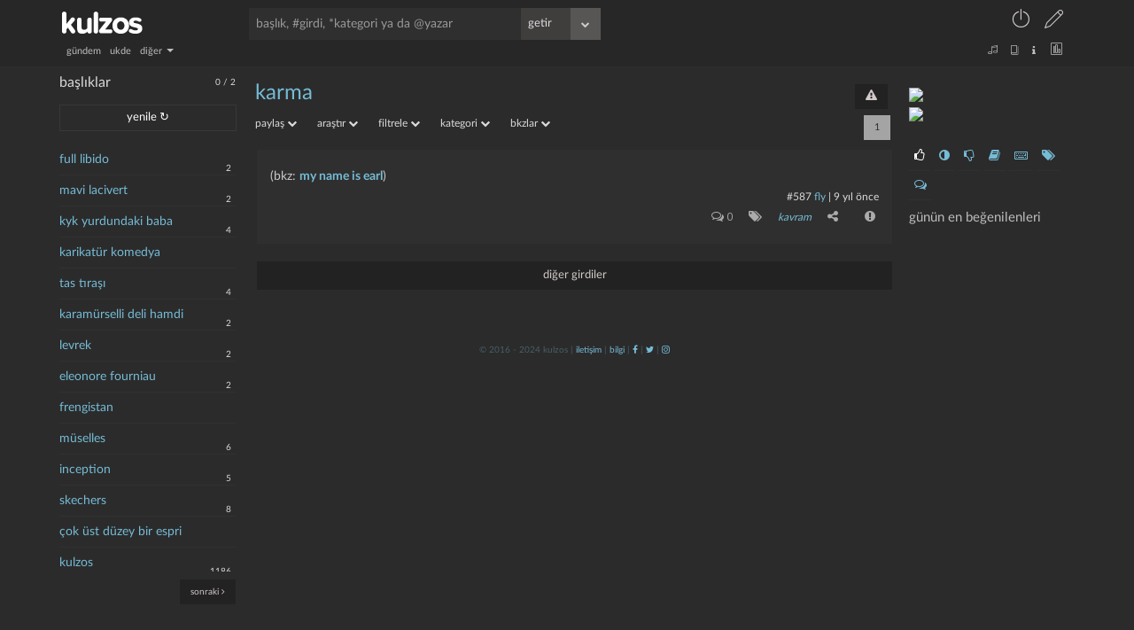

--- FILE ---
content_type: text/html; charset=UTF-8
request_url: https://kulzos.com/entry/587/
body_size: 8681
content:
<!DOCTYPE html>

<html lang="tr">

<head>

	
        <link rel="stylesheet" href="/css/style_final-1649079201.min.css" type="text/css"/>

	
    <link rel="search" type="application/opensearchdescription+xml" href="/json/opensearch.xml" title="kulzos'da ara"/>

    <meta name="google-site-verification" content="bawo3Y5u7ev5hFAG9KHHHw2QzXjMlyCPMloIWa4djEM"/>

    <meta http-equiv="Content-Type" content="text/html; charset=utf-8">

    <meta http-equiv="content-language" content="tr">

    <meta property="og:site_name" content="kulzos">

    <meta property="og:locale" content="tr_TR">

    <meta property="og:type" content="article">

    <meta property="og:image" content="/img/ogimage.png"/>

    <meta property="og:image:secure_url" content="/img/ogimage.png"/>

    <meta name="twitter:card" content="summary"/>

    <meta name="twitter:site" content="@kulzoSozluk"/>

    <meta name="twitter:image" content="/img/ogimage.png"/>

    <meta name="viewport" content="width=device-width, initial-scale=1.0, user-scalable=no"/>



    <link rel="icon" href="/img/fav.png" type="image/png"/>

    <!--    <script src="/json/baslik_new.html" type="text/html"></script>-->

    <script type="text/javascript" src="/js/jquery.min.js"></script>

    <script type="text/javascript" src="/js/bootstrap-3.3.7.min.js" async></script>

    <script type="text/javascript" src="/js/knockout.min.js"></script>

    <!--    <script type="text/javascript" src="https://knockoutjs.com/downloads/knockout-3.5.1.js"></script>-->

    <!--    <script type="text/javascript" src="https://knockoutjs.com/downloads/knockout-3.5.0.debug.js"></script>-->

    <!--    <script type="text/javascript"-->

    <!--            src="https://cdnjs.cloudflare.com/ajax/libs/twitter-bootstrap/3.3.7/js/bootstrap.min.js" async></script>-->

    <!--    <script type="text/javascript" src="https://cdnjs.cloudflare.com/ajax/libs/jquery/3.2.1/jquery.min.js" async></script>-->

    <!--    <script type="text/javascript" src="https://cdnjs.cloudflare.com/ajax/libs/knockout/3.5.0/knockout-min.js"-->

    <!--            async></script>-->



    <link rel="preconnect" href="https://fonts.gstatic.com/" crossorigin>

    <link href="https://fonts.googleapis.com/css?family=Nunito:300,400,400i,600,700,800,900|Roboto+Condensed:400,700|Merriweather:300i&subset=latin-ext"

          rel="stylesheet">

    <link rel="stylesheet" href="/css/css-1f6560e5b8cbb675e85d5cfe26097805.css" type="text/css"/>

	
		
            <title>karma | kulzos</title>

            <meta property="og:title" content="karma"/>

            <meta property="og:description" name="description" content="(bkz: My Name is Earl) ...">

            <meta name="keywords"

                  content="karma, kulzos, sözlük, meta sözlük">

            <link rel="canonical"

                  href="https://kulzos.com/entry/587/"/>

		
	
    <script type="text/javascript" src="/js/jquery.history.js"></script>

	
        <script type="text/javascript" src="/js/visitor-1649089409.min.js"

                async></script>

	
	
    <script type="text/javascript" src="/js/merged-1602007640.min.js" async></script>

    <!--    <script type="text/javascript" src="/js/dexie.min.js" async></script>-->

    <!--    <script src="/js/jqueryui.min.js" async></script>-->

    <script>

		var sessionNick = "";

		var yetki = 0;

		var whenDefined = function ($variable, $callback) {

			if ($variable[0] === '$') {// is function

				if (typeof eval($variable) === "function") {

					$callback();

				} else {

					setTimeout(function () {

						whenDefined($variable, $callback);

					}, 250);

				}

			} else {

				if (window[$variable]) {

					$callback();

				} else {

					Object.defineProperty(window, $variable, {

						configurable: true,

						enumerable: true,

						writeable: true,

						get: function () {

							return this['_' + $variable];

						},

						set: function (val) {

							this['_' + $variable] = val;

							if (this['_' + $variable] != "")

								$callback();

						}

					});

				}

			}

		}

		var db;

		/*whenDefined('Dexie', function () {

			// $(document).ready(function () {

			db = new Dexie("CanArslan12");

			db.version(2).stores({

				baslik: 'id,baslik,baslikbilgi,hit,link,s,sontarih,degistarih,tarih,yazar',

				basliklar: 'link,tarih,data'

			});

		});*/

		var yardimci = 239;

		var girdialt = [[], [["", "yorumlar", "comments-o"], ["", "kategori", "tags"],[["", "paylaş", "share-alt"], ["", "facebook", "facebook-square"], ["", "twitter", "twitter-square"], ["", "whatsapp", "whatsapp"]], ["-", "şikayet", "exclamation-circle"]]];

		var yorumAlt = [[], [["-", "şikayet", "exclamation-circle"]]];

		var filters_ayar = [[["gundem", "gündem"], ["ukde", "ukde"],[["diğer", "diğer", "diğer"],	["yazartakip", "takip edilen yazarlar"], ["basliktakip", "takip edilen başlıklar"], ["bugun", "bugün"], ["dun", "dün"], ["rastgele", "rastgele"], ["gecenay", "geçen ay"], ["gecenyil", "tarihte bugün"], ["tekkalmis", "tek kalmış yazık"], ["ukde2", "tozlanmış ukdeler"], ["guzel", "en beğenilenler"], ["basucu", "başucu eserleri"]]], [["kategorisiz", "kategorisiz"], ["bombos", "boş kalmış yazık"], ["taslaklar", "taslaklarım"]]];

    </script>

	
        <script type="text/javascript"

                src="/js/essentials-1708781004.min.js"></script>

	
	
    <script>

		var cats = [];

		if (localStorage.catsVersion === 'f74909ace68e51891440e4da0b65a70c' && typeof localStorage.cats !== "undefined")

			cats = JSON.parse(localStorage.cats);

		else {

			cats = fetch('/json/cats.php')

				.then(res => res.json())

				.then((out) => {

					cats = out;

					localStorage.cats = JSON.stringify(cats)

				}).catch(err => console.error(err));

			localStorage.catsVersion = 'f74909ace68e51891440e4da0b65a70c'

		}

		localStorage.dateSetting = 1
		// localStorage.dateSetting ? localStorage.dateSetting : 1;

    </script>

    <!--    <script type="text/javascript" src="/js/cats--->

	<!--.js" async></script>-->

    <meta name="alexaVerifyID" content="P6Lu8hD5IRYMoGlHxjbZj9o3X3E"/>

    <link rel="preload" href="/fonts/fontawesome-webfont.woff2" as="font" type="font/woff2" crossorigin

          importance="low">

    <link rel="preload" href="/fonts/Linearicons-Free.woff2" as="font" type="font/woff2" crossorigin>

    <link rel="preload" href="/fonts/LatoLatin-Regular.woff2" as="font" type="font/woff2" crossorigin>

    <style>

        :root {

            --linecolor: #313131;

            --barcolor: #4a4a4a;

            --topcolor1: #272727;

            --fontcolor1: #4a5f66;

            --fontcolor2: #dbdbdb;

            --fontcolor3: #76bcd6;

            --greencolor: #0f9d28;

            --leftcolor: transparent;

            --contentcolor: transparent;

            --topcolor2: #272727;

            --maincolor: #2b2b2b;



            --entrybgcolor: 47,47,47;

            /*--entrybgcolor: 47,47,47;*/

        }



        @font-face {

            font-family: 'LatoLatinWeb', sans-serif;

            src: url('/fonts/LatoLatin-Regular.eot');

            src: url('/fonts/LatoLatin-Regular.eot?#iefix') format('embedded-opentype'), /* IE6-IE8 */ url('/fonts/LatoLatin-Regular.woff2') format('woff2'), /* Modern Browsers */ url('/fonts/LatoLatin-Regular.woff') format('woff'), /* Modern Browsers */ url('/fonts/LatoLatin-Regular.ttf') format('truetype');

            font-style: normal;

            font-weight: normal;

            text-rendering: optimizeLegibility;

        }



        * {

            font-size: 100%;

        }



        entry {

            font-size: 100%;

        }

    </style>

</head>

<body id="container">

    <!--<body id="container" style="transform: rotate(0deg) scaleX(-1);transition-duration: 1s;">-->

    <a href="#" id="back-to-top" title="götür beni buralardan"><i class="fa fa-chevron-up"></i></a>

	<header>
    <div class="container">
        <div class="row">
            <div class="top1">
                <a href="/">
                    <div id="logo" class="left-align lefttrigger"></div>
                    <div id="logom" class="left-align lefttrigger"></div>
                    <div id="loading" class="left-align"></div>
                </a>
                <div id="searchbar" class="left-align"><!--  databind="html: searchbarhtml"--></div>
                <div id="userbar" class="right-align">
					                        <div class="dropdown inline keepopen">
                            <a t-title="giriş yap" class="dropdown-toggle top-u-a" data-toggle="dropdown"
                               data="giris"><span style="font-size: 25px;"
                                                  class="lnr lnr-power-switch top-u-icon less-mrg"></span></a>
                            <ul class="dropdown-menu" style="margin-top: 8px; left: -199px; width: 250px;">
                                <li><span class="dropdown-menu-title sagok">giriş</span></li>
								                                <form id="giris">
                                    <li><input id="girisnick" type="text" style="margin-bottom: 0; margin-top: 20px;"
                                               placeholder="kullanıcı adı veya e-posta"/></li>
                                    <li><input id="girissifre" type="password" placeholder="şifre"/></li>
									                                    <hr>
                                    <li><a onclick="modalkutu('şifremi unuttum', 'sifremiunuttum', '', '')"
                                           class="small"><i class="fa fa-lock sifun"></i> şifremi unuttum                                        </a></li>
                                    <li><a onclick="modalkutu('aktivasyon mail', 'aktivasyonmail', '', '')"
                                           class="small"><i class="fa fa-lock sifun"></i> aktivasyon maili iste                                        </a></li>
                                    <li><input type="submit" class="btn" value="giriş"
                                               style="background-color: forestgreen;margin: 0; width: 100%;"/></li>
                                </form>
                            </ul>
                        </div>
                        <a t-title="sözlüğe kayıt olun" href="/kayit/" ajax="kayit"
                           class="top-u-a less-mrg"><span style="font-size: 21px;"
                                                          class="lnr lnr-pencil top-u-icon"></span></a>
					                </div>
				            </div>
            <div class="top2">
                <nav id="filters" class="left-align" data-bind="html: filters_html()"></nav>
                <div id="filters2" class="right-align" data-bind="html: filters2html"></div>
            </div>
        </div>
    </div>
</header>
    <div class="container">

        <div class="row">

            <div class="main withright">

				<aside class="left">
    <div class="solsagbtn">
        <input type="checkbox" class="ozelcheck" value="None" id="solsagbtn" name="check">
        <label for="solsagbtn"></label>
    </div>
    <div class="scroll">
        <span class="baslikbilgiust"><font
                    id="bugunentry"
                    title="bugün 0 entry girildi">0</font> / <font
                    id="bugunbaslik"
                    title="bugün 2 başlık açıldı">2</font>
            <!-- <a class="fa fa-download" aria-hidden="true" title="sol paneli hüplet"></a>--></span>
        <h2 class="cufon" style="margin-left: 0%;">başlıklar</h2>
        <a id="yenile" entry="" class="btn" style="margin: 5px 0 15px 0; width: 174px;">yenile ↻</a>
        <ul class="basliklar">
			        </ul>
        <nav id="basliknav">
            <a id="onceki" s="1" a="" c="" class="btn btn btn-link small" style="display: inline-block; display: none;"><i
                        class="fa fa-angle-left"></i> önceki</a>
            <a id="sonraki" s="2" a="" c="" class="btn btn btn-link right-align small"
               style="display: inline-block;">sonraki <i class="fa fa-angle-right"></i></a>
        </nav>
    </div>
    <div class="clear">&nbsp;</div>
</aside>
<aside class="right">

    <div class="right-inside">

        <div id="omdb" class="omdb" style="margin-top:20px; margin-bottom: 20px;"></div>

        <div id="right-page">

			
                <ul class="right-icons">

                    <li><a class="b_section_one" href="#" title="günün en beğenilenleri"><i

                                    class="fa fa-thumbs-o-up fa-sm"></i></a></li>

                    <li><a class="b_section_two" href="#" title="günün en garipsenenleri"><i

                                    class="fa fa-adjust fa-sm"></i></a></li>
                    <li><a class="b_section_three" href="#" title="günün en beğenilmeyenleri"><i

                                    class="fa fa-thumbs-o-down fa-sm"></i></a></li>

                    <li><a class="b_section_four" href="#" title="günün sonra okunacakları"><i

                                    class="fa fa-book fa-sm"></i></a></li>

                    <li><a class="b_section_five" href="#" title="günün en çok girdi girenleri"><i

                                    class="fa fa-keyboard-o fa-sm"></i></a></li>

                    <li><a class="b_section_six" href="#" title="günün en çok başlık açanları"><i

                                    class="fa fa-tags fa-sm"></i></a></li>

                    <li><a class="b_section_seven" href="#" title="günün en son yorumları"><i

                                    class="fa fa-comments-o fa-sm"></i></a></li>

                </ul>

                <div class="section_one">

                    <h2>günün en beğenilenleri</h2>

                    <ul>

						
                    </ul>

                </div>

                <div class="section_two" style="display: none;">

                    <h2>günün en garipsenenleri</h2>

                    <ul>

						
                    </ul>

                </div>

                <div class="section_three" style="display: none;">

                    <h2>günün en beğenilmeyenleri</h2>

                    <ul>

						
                    </ul>

                </div>


                <div class="section_four" style="display: none;">

                    <h2>günün sonra okunacakları</h2>

                    <ul>

						
                    </ul>
                </div>

                <div class="section_five" style="display: none;">

                    <h2>günün en çok girdi girenleri</h2>

                    <ul>

						<li><a title="z planina kadar yapmak lazim bugün 2 girdi girdi" href="/yazar/z-planina-kadar-yapmak-lazim/" bugun="z planina kadar yapmak lazim">z planina kadar yapm..</a></li>
                    </ul>

                </div>

                <div class="section_six" style="display: none;">

                    <h2>günün en çok başlık açanları</h2>

                    <ul>

						<li><a title="z planina kadar yapmak lazim bugün 2 başlık açtı" href="/yazar/z-planina-kadar-yapmak-lazim/" bugunb="z planina kadar yapmak lazim">z planina kadar yapm..</a></li>
                    </ul>

                </div>

                <div class="section_seven" style="display: none;">

                    <h2 style="margin-left: 0%;">günün son yorumları</h2>

                    <ul>

						<li><a href="/entry/297569/yorum" eid="297569">müselles</a><span class="baslikbilgi">laedri</span></li><li><a href="/entry/297565/yorum" eid="297565">çok üst düzey bir es..</a><span class="baslikbilgi">maraz1</span></li><li><a href="/entry/297565/yorum" eid="297565">çok üst düzey bir es..</a><span class="baslikbilgi">morgase</span></li><li><a href="/entry/297565/yorum" eid="297565">çok üst düzey bir es..</a><span class="baslikbilgi">maraz1</span></li><li><a href="/entry/297565/yorum" eid="297565">çok üst düzey bir es..</a><span class="baslikbilgi">maraz1</span></li><li><a href="/entry/297565/yorum" eid="297565">çok üst düzey bir es..</a><span class="baslikbilgi">morgase</span></li><li><a href="/entry/297561/yorum" eid="297561">kulzos</a><span class="baslikbilgi">la campanella</span></li><li><a href="/entry/297561/yorum" eid="297561">kulzos</a><span class="baslikbilgi">humblesquirtle</span></li><li><a href="/entry/297561/yorum" eid="297561">kulzos</a><span class="baslikbilgi">maraz1</span></li><li><a href="/entry/297561/yorum" eid="297561">kulzos</a><span class="baslikbilgi">larden loughness</span></li>
                    </ul>

                </div>

			
        </div>

        <div class="clear"></div>

    </div>

</aside><div id="content">
                    <script type="text/html" id="baslik">

						<div id="baslikcontent" class="json_enabled">

    <div class="topic-top">

        <h1 class="cufon">

            <a class="baslik"

               data-bind="attr: {bid:bid, 'href': core_link, title: 'bu başlık toplam '+ hit +' kere okundu', data: baslik,filtre: $data.filtre,q: $data.q}, text:baslik"></a>

            <a data-bind="if:bid, visible: $data.kategori_link, attr: {'href': $data.kategori_link, ajax: $data.kategori_ajax}"

               title="kategori sayfasına git" class="right-align btn">kategori</a>

            <!-- ko if: bid>0 -->

            <a data-bind="visible: $data.takip==0" onclick="basliktakip($('.cufon a.baslik').attr('bid'))"

               title="başlığı takip et" class="right-align btn"

               id="basliktakipet">takip et</a>

            <a data-bind="visible: $data.takip==1" onclick="basliktakip($('.cufon a.baslik').attr('bid'))"

               title="başlığı takip et" class="right-align btn"

               id="basliktakipbirak">takibi bırak</a>

            <a data-bind="visible: sesYetki != 'admin' && sesYetki != 'mod'"

               onclick="modalkutuNew('başlık şikayet & öneri', 'basliksikayet')"

               title="şikayet & öneri" class="right-align btn" id="sorunbildir"><i

                    class="fa fa-exclamation-triangle"></i></a>

            <!-- /ko -->

        </h1>

        <ul class="baslikalt">

            <!-- ko if: bid>0 -->

            <div class="dropdown inline">

                <a class="dropdown-toggle grey" data-toggle="dropdown" style="margin: 0 20px 0 0;">paylaş

                    <i class="fa fa-chevron-down ba_i"></i></a>

                <ul class="dropdown-menu baslikaltmenu ortala"

                    style="margin-top: 10px; left: -133px; width: 170px;">

                    <li><span class="dropdown-menu-title tara sagok">paylaş</span></li>

                    <li>

                        <a data-bind="attr: {href:'http://www.facebook.com/sharer/sharer.php?u=https://kulzos.com/'+share_link}"

                           target="_blank" rel="nofollow">facebook</a></li>

                    <li>

                        <a data-bind="attr: {href:'http://twitter.com/share?text='+baslikisim+'&url=https://kulzos.com/'+share_link}"

                           target="_blank" rel="nofollow">twitter</a></li>

                </ul>

            </div>

            <!-- /ko -->

            <div class="dropdown inline">

                <a class="dropdown-toggle grey" data-toggle="dropdown" style="margin: 0 20px 0 0;">araştır

                    <i class="fa fa-chevron-down ba_i"></i></a>

                <ul class="dropdown-menu baslikaltmenu ortala"

                    style="margin-top: 10px; left: -133px; width: 170px;">

                    <li><span class="dropdown-menu-title tara sagok">araştır</span></li>

                    <li><a data-bind="attr: {href:'http://www.google.com.tr/search?q='+baslikisim}" target="_blank"

                           rel="nofollow">google</a>

                    </li>

                    <li>

                        <a data-bind="attr: {href:'http://tr.wikipedia.org/w/index.php?title=%C3%96zel:Ara&amp;fulltext=Ara&amp;search='+baslikisim}"

                           target="_blank" rel="nofollow">vikipedi</a></li>

                    <li>

                        <a data-bind="attr: {href:'http://en.wikipedia.org/wiki/Special:Search?fulltext=Search&amp;search='+baslikisim}"

                           target="_blank" rel="nofollow">wikipedia</a></li>

                    <li><a data-bind="attr: {href:'http://www.youtube.com/results?search_query='+baslikisim}"

                           target="_blank"

                           rel="nofollow">youtube</a>

                    </li>

                </ul>

            </div>

            <!-- ko if: bid>0 -->

            <div class="dropdown inline">

                <a class="dropdown-toggle grey" data-toggle="dropdown" style="margin: 0 20px 0 0;">filtrele

                    <i class="fa fa-chevron-down ba_i"></i></a>

                <ul class="dropdown-menu baslikaltmenu ortala"

                    style="margin-top: 10px; left: -133px; width: 170px;">

                    <li><span class="dropdown-menu-title tara sagok">filtrele</span></li>

                    <li><a onclick="icAramaGetir()">başlık içi arama</a></li>

                    <li><a data-bind="attr: {href: core_link + 'bugun'}">bugün</a></li>

                    <li><a data-bind="attr: {href: core_link + 'dun'}">dün</a></li>

                    <li><a data-bind="attr: {href: core_link + 'hafta'}">bu hafta</a></li>

                    <li><a data-bind="attr: {href: core_link + 'ay'}">bu ay</a></li>

                    <li><a data-bind="attr: {href: core_link + 'gecenay'}">geçen ay</a></li>

                    <li><a data-bind="attr: {href: core_link + 'guncel'}">güncelliğe göre</a></li>

                    <li><a data-bind="attr: {href: core_link + 'oy'}">iyiden kötüye</a></li>

                    <li><a data-bind="attr: {href: core_link + 'ben'}">benimkiler (<span

                            data-bind="text: entry_benim"></span>)</a></li>

                    <li><a data-bind="attr: {href: core_link + 'takip'}">takip edilenler (<span

                            data-bind="text: entry_takip"></span>)</a>

                    </li>

                </ul>

            </div>

            <div class="dropdown inline">

                <a class="dropdown-toggle grey" data-toggle="dropdown" style="margin: 0 20px 0 0;">kategori

                    <i class="fa fa-chevron-down ba_i"></i></a>

                <ul class="dropdown-menu baslikaltmenu ortala"

                    style="margin-top: 10px; left: -133px; width: 170px;">

                    <li><span class="dropdown-menu-title tara sagok">kategori</span></li>

                    <li><a data-bind="attr: {href: core_link + 'kategori-0'}">kategorisiz</a></li>

                    <li data-bind="foreach: kategori_list">

                        <a data-bind="attr: {href: link, data:$parent.baslikisim, bid:$parent.bid}, text: cat"></a>

                    </li>

                </ul>

            </div>

            <!-- /ko -->

            <div class="dropdown inline">

                <a class="dropdown-toggle grey" data-bind="attr: {'data-bkzlar':baslikisim}" data-toggle="dropdown"

                   style="margin: 0 20px 0 0;">bkzlar <i class="fa fa-chevron-down ba_i"></i></a>

                <ul class="dropdown-menu baslikaltmenu ortala" id="bkzlar"

                    style="margin-top: 10px; left: -133px; width: 170px;">

                    <li><span class="dropdown-menu-title tara sagok">yönlendirmeler</span></li>

                    <li><span class="dropdown-menu-title tara sagok">yükleniyor</span></li>

                </ul>

            </div>

            <a data-bind="visible: $data.aktar" style="margin: 0 20px 0 0;" href="/hesap/ecnebi/1">hadi aktar

                beni</a>

            <!-- ko if: bid>0 -->

            <a data-bind="visible: sesYetki == 'user'" onclick="modalkutuNew('foto öner', 'fotooner')"

               style="margin: 0 20px 0 0;" class="grey">foto öner</a>

            <a data-bind="visible: sesYetki == 'admin' || sesYetki == 'mod'"

               onclick="modalkutuNew('düzenle', 'basliklar')"

               style="margin: 0 20px 0 0;" class="grey">yönet</a>

            <a data-bind="visible: sesYetki == 'admin' || sesYetki == 'mod'"

               onclick="modalkutuNew('foto ekle', 'yenifoto')"

               style="margin: 0 20px 0 0;" class="grey">foto

                ekle</a>

            <div class="inline" data-bind="if: arama">

                <form class='inline' onsubmit='return icArama()'><input type='text' id='ic-arama'

                                                                        placeholder='Başlık için arama'

                                                                        data-bind="value:arama"></form>

            </div>

            <nav class="pager" data-bind="html: pager"></nav>

            <!-- /ko -->

        </ul>

    </div>

    <div class="info" data-bind="visible: $data.info, text: $data.info"></div>

    <!-- ko if: bid>0 -->

    <div data-bind="if: $data.oncesinigoster">

        <a data-bind="attr: {href: core_link}" class="btn tumunugoster">önceki girdiler</a>

    </div>

    <ol class="entrylist" data-bind="foreach: entry_list">

        <li data-bind="attr: {id:'entry'+id,yazar:yazar,cate:cateson,sayi: yorumsayi,oyum: oyum,fav: fav,snr: snr}">

            <entry data-bind="html: entry"></entry>

            <p class="devamini" data-bind="visible: isOverflown($element,$data.isExtended)"><a class="btn"><i

                    class="fa fa-arrow-down"></i><span style="font-weight: 700;"> hepsini göster </span><i

                    class="fa fa-arrow-down"></i></a></p>

            <div class="entryalt1">

                <a data-bind="attr: {data: $parent.baslikisim, href: '/entry/' + id, eid: id}, text: '#'+id"

                   class="entrynum"></a>

                <a data-bind="text: yazar, attr: {ajax: yazar,href: '/yazar/' + yazarLink}"></a> |

                <span data-bind="attr: {title: time(tarih,2)}, text: time(tarih,localStorage.dateSetting)"></span>

                <span data-bind="html: edittarihi"></span>

            </div>

            <div data-bind="html:entryalt(id, yazar, yorumsayi, cateson, oyum, fav, snr, izle), attr: {id:'eid'+id}"

                 class="entryalt2">&nbsp;

            </div>

            <!-- ko if: yorum_list -->

            <div data-bind="attr: {id:'yorumdiv'+id}">

                <ol class="yorumlist" data-bind="attr: {id:'yorumlist'+id}">

                    <!-- ko foreach: yorum_list -->

                    <div class="yorum_nick">

                        <div class="comment-avatar img-circle" data-bind="style: { backgroundImage: ava}"></div>

                        <a class="comment-user"

                           data-bind="text: kisalt(yazar,50), attr: {ajax: yazar,href: '/yazar/' + yazarLink}"></a>

                    </div>

                    <li data-bind="attr: {yazar: yazar,id: 'yorum' + id}">

                        <div class="yorumalt0"></div>

                        <p data-bind="html: yorum"></p>

                        <div class="yorumalt1">*<!-- ko text: id --><!--/ko--> | <span

                                data-bind="attr: {title: time(tarih,2)}, text: time(tarih,localStorage.dateSetting)"></span>

                            <span data-bind="if:edittarihi>0"><!-- ko text: ' - düzeltme: '+time(edittarihi,localStorage.dateSetting) -->

                                <!--/ko--></span>

                        </div>

                        <div data-bind="html: yorumalt(id, yazar, sessionNick,oyum), attr: {id: 'yid' + id}"

                             class="yorumalt2"></div>

                    </li>

                    <!-- /ko -->

                    <nav class="pager pager-bottom" data-bind="html: yorumPager"></nav>

                    <!-- ko if: $parent.sesYetki -->

                    <section class="yorumgonder" data-bind="attr: {id: 'yorumgonder' + id}">

                        <div id="yorumsonuc"></div>

                        <div class="aparatlar">

                            <textarea data-bind="attr: {id: 'yorumt'+id},textInput: yorumText"

                                      placeholder="girdi hakkında yorum yazmak isterseniz buraya yazabilirsiniz..."></textarea>

                            <div class="entrysecenek" data="yorum"

                                 data-bind="html:entrysecenekaltnew('yorum'), attr: {yid: id}"></div>

                        </div>

                    </section>

                    <!-- /ko -->

                </ol>

            </div>

            <!-- /ko -->

        </li>

    </ol>

    <!-- /ko -->

    <!-- ko if: bid==0 -->

    <ol class="entrylist">

        <li>

            yeni bir başlık açmak üzeresiniz. eğer buluntular var ise yeni başlık açmadan önce onlara bir göz

            atabilirsiniz.

        </li>

    </ol>

    <!-- /ko -->

    <!-- ko if: $data.nas_list  -->

    <!-- ko if: $data.nas_list.length > 0  -->

    <div class="nasreddin">

        <div class="nasreddin-title"><a href="/60783/nasreddin-hoca-buluntulari/">nasreddin hoca buluntuları</a>

        </div>

        <ul data-bind="foreach: nas_list">

            <li><a data-bind="attr: {href: link, data: baslik, bid: bid}, text: baslik"></a></li>

        </ul>

    </div>

    <!-- /ko -->

    <!-- /ko -->

    <div data-bind="if: $data.ukdeyazar">

        bu başlık <b><a data-bind="attr: {href: '/yazar/'+ukdeyazarlink}, text: ukdeyazar"></a></b> tarafından ukde

        olarak

        kaydedilmiş

    </div>

    <!-- ko if: bid>0 -->

    <div data-bind="if: !$data.ukdeyazar && entry_list.length == 0">

        aradığınız kriterlerde girdi bulunamadı

    </div>

    <div data-bind="if: $data.sonrasinigoster">

        <a data-bind="attr: {href: core_link}" class="btn tumunugoster">sonraki girdiler</a>

    </div>

    <div data-bind="if: $data.digergoster">

        <a data-bind="attr: {href: core_link}" class="btn tumunugoster">diğer girdiler</a>

    </div>

    <nav class="pager pager-bottom" data-bind="html: pager, visible: width<464"></nav>

    <!-- /ko -->

    <section data-bind="if: $data.entry_yazabilir" class="entrygonder">

        <div id="entrysonuc"></div>

        <div class="aparatlar">

            <label style="float: right">

                <input type="checkbox" class="input-" id="tematik" name="tematik" data-bind="checked: tematik == 1">tematik

            </label>

            <span id="ototaslak" class="small right-align">taslak kaydedildi</span>

            <h2 class="cufon" data-bind="text: baslikisim + ' hakkında girdi yazmak ister misiniz?'"></h2>

            <textarea data-bind="textInput: $data.yazacak"

                      placeholder="başlık hakkında girdi yazmak isterseniz buraya yazabilirsiniz..." id="entry">

</textarea>

            <!-- ko if: bid>0 -->

            <div data-bind="if: $data.kategori_list.length>0">

                Önerilen kategoriler:

                <span data-bind="foreach: kategori_list" class="cat_new">

<a data-bind="attr: {catId:cid},text: cat" class="katSec"></a>

</span>

            </div>

            <!-- /ko -->

            <div class="baslikkategorisec">

                <select class="tokenizationSelect2 select2-hidden-accessible" multiple="multiple" name="cat[]" id="cat">

                </select>

            </div>

            <input data-bind="attr: {value: baslikisim}" type="hidden" id="baslikisim" name="baslikisim">

            <input data-bind="attr: {value: $data.entarisii}" type="hidden" id="entarisi" name="entarisi">

            <input data-bind="attr: {value: kid}" type="hidden" id="kid" name="kid">

            <input data-bind="attr: {value: $data.ukdeid}" type="hidden" id="uid" name="uid">

            <input data-bind="attr: {value: bid>0 ? bid : baslikisim}" type="hidden" id="bid" name="bid">

            <input type="hidden" id="yenibasligim" name="yenibasligim" data-bind="attr: {value: bid>0 ? '0' : '1'}">

            <div data="baslik"

                 data-bind="attr: {data: bid>0 ? 'baslik' : 'yeni'},html:entrysecenekaltnew(bid>0 ? 'baslik' : 'yeni')"></div>

        </div>

    </section>

</div>
                    </script>

                    <div data-bind="template: { name: 'baslik', foreach: basa() }" id="baslikcontent" class="json_enabled"></div>

					<div id="subcontent"><script>
    		datatoshow = {"json":1,"takip":null,"entry_benim":"0","entry_takip":"0","hit":"11461","toplamentry":"1","bid":"271","baslik":"karma","baslikisim":"karma","core_link":"\/271\/karma\/","arama":null,"toplamsayfa":1,"q":null,"pager":"<a title=\"tek sayfa\" class=\"btn\" disabled>1<\/a>","core_link_deleted":"\/271\/karma\/\" data=\"karma\" bid=\"271","share_link":"271\/karma\/","kategori_list":[{"cat":"din terimi","cid":"366","link":"\/271\/karma\/kategori-366\/"},{"cat":"dizi b\u00f6l\u00fcm\u00fc","cid":"138","link":"\/271\/karma\/kategori-138\/"},{"cat":"genel terim","cid":"215","link":"\/271\/karma\/kategori-215\/"},{"cat":"kavram","cid":"170","link":"\/271\/karma\/kategori-170\/"},{"cat":"m\u00fczik alb\u00fcm\u00fc","cid":"42","link":"\/271\/karma\/kategori-42\/"},{"cat":"oyun karakteri","cid":"238","link":"\/271\/karma\/kategori-238\/"},{"cat":"\u015fark\u0131","cid":"44","link":"\/271\/karma\/kategori-44\/"}],"sayy":"1","entry_list":[{"id":"587","yazar":"fly","yazarLink":"fly","tarih":"1476651811","edittarih":"0","edittarihi":"","href":"\/entry\/587\/\" eid=\"587","cateson":"kavram","yorumsayi":"0","entry":"(bkz: <a class='permalink' data='my name is earl' href='\/25299\/my-name-is-earl' title='my name is earl'>my name is earl<\/a>) ","izle":0,"fav":"","snr":"","oyum":null,"arti":"1","ilik":"0","eksi":"0","favori":"0","yorum_list":null,"yorumText":""}],"digergoster":1,"tematik":null,"fotolar":[{"foto":"https:\/\/i.hizliresim.com\/oO63lR.png"},{"foto":"https:\/\/upload.wikimedia.org\/wikipedia\/tr\/4\/40\/600px-%285%29tarkan_-_karma_a.jpg"}],"sesYetki":null,"title":"karma"};
	$(document).ready(function () {
		vm.show(datatoshow);

		var movieContainer = $(".omdb")
		movieContainer.html('');
		$.each(datatoshow.fotolar, function (key, value) {
			movieContainer.append(`<div class="omdb-item"><a href="${value.foto}"><img src="${value.foto}" class="search-list-poster"></a></div>`)
		});
	})
</script>

				</div><div class="modal fade" id="modalkutu" tabindex="-1" role="dialog" aria-labelledby="myModalLabel" aria-hidden="true"

     style="z-index: -1;">

    <div class="modal-dialog">

        <div class="modal-content">

            <form action="" method="post" onsubmit="return modalSubmit(this)" id="modalform">

                <div class="modal-header">

                    <button type="button" class="close" data-dismiss="modal" aria-hidden="true">&times;</button>

                    <h4 class="modal-title" id="myModalLabel"></h4>

                </div>

                <div class="modal-body">

					yükleniyor...
                </div>

                <div class="modal-footer">

                    <button type="button" class="btn btn-default" data-dismiss="modal">kapat</button>

                    <button id="modalsubmit" type="submit" class="btn btn-primary">kaydet</button>

                    <input type="hidden" name="duzenleme" value="1"/>

                </div>

            </form>

        </div>

    </div>

</div>

<div class="clear"></div>

<footer></footer></div>
				
                <script async src="https://www.googletagmanager.com/gtag/js?id=UA-112405993-1"></script>

                <script>

					window.dataLayer = window.dataLayer || [];



					function gtag() {

						dataLayer.push(arguments);

					}



					gtag('js', new Date());

					gtag('config', 'UA-112405993-1');

                </script>

            </div>

        </div>

    </div>

</body>


<!--<a href="--><!--">--><!--</a>-->

<!--<script type="text/javascript" src="/js/defer--->

<!--.min.js" async></script>-->

</html>



--- FILE ---
content_type: application/javascript
request_url: https://kulzos.com/js/merged-1602007640.min.js
body_size: 26882
content:
/*
 Select2 4.0.3 | https://github.com/select2/select2/blob/master/LICENSE.md  Autosize v1.18.2 - 2014-01-06
 Automatically adjust textarea height based on user input.
 (c) 2014 Jack Moore - http://www.jacklmoore.com/autosize
 license: http://www.opensource.org/licenses/mit-license.php
*/
var $jscomp=$jscomp||{};$jscomp.scope={};$jscomp.findInternal=function(g,t,k){g instanceof String&&(g=String(g));for(var f=g.length,d=0;d<f;d++){var p=g[d];if(t.call(k,p,d,g))return{i:d,v:p}}return{i:-1,v:void 0}};$jscomp.ASSUME_ES5=!1;$jscomp.ASSUME_NO_NATIVE_MAP=!1;$jscomp.ASSUME_NO_NATIVE_SET=!1;$jscomp.defineProperty=$jscomp.ASSUME_ES5||"function"==typeof Object.defineProperties?Object.defineProperty:function(g,t,k){g!=Array.prototype&&g!=Object.prototype&&(g[t]=k.value)};
$jscomp.getGlobal=function(g){return"undefined"!=typeof window&&window===g?g:"undefined"!=typeof global&&null!=global?global:g};$jscomp.global=$jscomp.getGlobal(this);$jscomp.polyfill=function(g,t,k,f){if(t){k=$jscomp.global;g=g.split(".");for(f=0;f<g.length-1;f++){var d=g[f];d in k||(k[d]={});k=k[d]}g=g[g.length-1];f=k[g];t=t(f);t!=f&&null!=t&&$jscomp.defineProperty(k,g,{configurable:!0,writable:!0,value:t})}};
$jscomp.polyfill("Array.prototype.find",function(g){return g?g:function(g,k){return $jscomp.findInternal(this,g,k).v}},"es6","es3");$jscomp.polyfill("Array.prototype.fill",function(g){return g?g:function(g,k,f){var d=this.length||0;0>k&&(k=Math.max(0,d+k));if(null==f||f>d)f=d;f=Number(f);0>f&&(f=Math.max(0,d+f));for(k=Number(k||0);k<f;k++)this[k]=g;return this}},"es6","es3");
!function(g){"function"==typeof define&&define.amd?define(["jquery"],g):g("object"==typeof exports?require("jquery"):jQuery)}(function(g){var t=function(){if(g&&g.fn&&g.fn.select2&&g.fn.select2.amd)var f=g.fn.select2.amd;return function(){if(!f||!f.requirejs){f?p=f:f={};var d,p,e;!function(b){function c(a,c){var b,l,n,e,d,q,u=c&&c.split("/"),f=r.map,p=f&&f["*"]||{};if(a&&"."===a.charAt(0))if(c){a=a.split("/");c=a.length-1;r.nodeIdCompat&&y.test(a[c])&&(a[c]=a[c].replace(y,""));a=u.slice(0,u.length-
1).concat(a);for(c=0;c<a.length;c+=1)if(b=a[c],"."===b)a.splice(c,1),--c;else if(".."===b){if(1===c&&(".."===a[2]||".."===a[0]))break;0<c&&(a.splice(c-1,2),c-=2)}a=a.join("/")}else 0===a.indexOf("./")&&(a=a.substring(2));if((u||p)&&f){b=a.split("/");for(c=b.length;0<c;--c){if(l=b.slice(0,c).join("/"),u)for(q=u.length;0<q;--q)if(n=f[u.slice(0,q).join("/")],n&&(n=n[l])){var h=n;var v=c;break}if(h)break;!e&&p&&p[l]&&(e=p[l],d=c)}!h&&e&&(h=e,v=d);h&&(b.splice(0,v,h),a=b.join("/"))}return a}function a(a,
c){return function(){var l=x.call(arguments,0);return"string"!=typeof l[0]&&1===l.length&&l.push(null),g.apply(b,l.concat([a,c]))}}function l(a){return function(b){return c(b,a)}}function n(a){return function(c){k[a]=c}}function u(a){if(w.call(t,a)){var c=t[a];delete t[a];h[a]=!0;C.apply(b,c)}if(!w.call(k,a)&&!w.call(h,a))throw Error("No "+a);return k[a]}function f(a){var c,b=a?a.indexOf("!"):-1;return-1<b&&(c=a.substring(0,b),a=a.substring(b+1,a.length)),[c,a]}function q(a){return function(){return r&&
r.config&&r.config[a]||{}}}var g,k={},t={},r={},h={},w=Object.prototype.hasOwnProperty,x=[].slice,y=/\.js$/;var D=function(a,b){var n,e=f(a),d=e[0];return a=e[1],d&&(d=c(d,b),n=u(d)),d?a=n&&n.normalize?n.normalize(a,l(b)):c(a,b):(a=c(a,b),e=f(a),d=e[0],a=e[1],d&&(n=u(d))),{f:d?d+"!"+a:a,n:a,pr:d,p:n}};var z={require:function(c){return a(c)},exports:function(a){var c=k[a];return"undefined"!=typeof c?c:k[a]={}},module:function(a){return{id:a,uri:"",exports:k[a],config:q(a)}}};var C=function(c,l,e,d){var q,
f,p=[];var v=typeof e;if(d=d||c,"undefined"===v||"function"===v){l=!l.length&&e.length?["require","exports","module"]:l;for(v=0;v<l.length;v+=1)if(f=D(l[v],d),q=f.f,"require"===q)p[v]=z.require(c);else if("exports"===q){p[v]=z.exports(c);var g=!0}else if("module"===q)var y=p[v]=z.module(c);else if(w.call(k,q)||w.call(t,q)||w.call(h,q))p[v]=u(q);else{if(!f.p)throw Error(c+" missing "+q);f.p.load(f.n,a(d,!0),n(q),{});p[v]=k[q]}l=e?e.apply(k[c],p):void 0;c&&(y&&y.exports!==b&&y.exports!==k[c]?k[c]=y.exports:
l===b&&g||(k[c]=l))}else c&&(k[c]=e)};d=p=g=function(a,c,l,n,e){if("string"==typeof a)return z[a]?z[a](c):u(D(a,c).f);if(!a.splice){if(r=a,r.deps&&g(r.deps,r.callback),!c)return;c.splice?(a=c,c=l,l=null):a=b}return c=c||function(){},"function"==typeof l&&(l=n,n=e),n?C(b,a,c,l):setTimeout(function(){C(b,a,c,l)},4),g};g.config=function(a){return g(a)};d._defined=k;e=function(a,c,b){if("string"!=typeof a)throw Error("See almond README: incorrect module build, no module name");c.splice||(b=c,c=[]);w.call(k,
a)||w.call(t,a)||(t[a]=[a,c,b])};e.amd={jQuery:!0}}();f.requirejs=d;f.require=p;f.define=e}}(),f.define("almond",function(){}),f.define("jquery",[],function(){var d=g||$;return null==d&&console&&console.error&&console.error("Select2: An instance of jQuery or a jQuery-compatible library was not found. Make sure that you are including jQuery before Select2 on your web page."),d}),f.define("select2/utils",["jquery"],function(d){function f(c){c=c.prototype;var a=[],b;for(b in c)"function"==typeof c[b]&&
"constructor"!==b&&a.push(b);return a}var e={Extend:function(c,a){function b(){this.constructor=c}var n={}.hasOwnProperty,e;for(e in a)n.call(a,e)&&(c[e]=a[e]);return b.prototype=a.prototype,c.prototype=new b,c.__super__=a.prototype,c},Decorate:function(c,a){function b(){var b=Array.prototype.unshift,l=c.prototype.constructor;0<a.prototype.constructor.length&&(b.call(arguments,c.prototype.constructor),l=a.prototype.constructor);l.apply(this,arguments)}var n=f(a),e=f(c);a.displayName=c.displayName;
b.prototype=new function(){this.constructor=b};for(var d=0;d<e.length;d++){var q=e[d];b.prototype[q]=c.prototype[q]}e=function(c){var l=function(){};c in b.prototype&&(l=b.prototype[c]);var n=a.prototype[c];return function(){return Array.prototype.unshift.call(arguments,l),n.apply(this,arguments)}};for(d=0;d<n.length;d++)q=n[d],b.prototype[q]=e(q);return b}},b=function(){this.listeners={}};return b.prototype.on=function(c,a){this.listeners=this.listeners||{};c in this.listeners?this.listeners[c].push(a):
this.listeners[c]=[a]},b.prototype.trigger=function(c){var a=Array.prototype.slice,b=a.call(arguments,1);this.listeners=this.listeners||{};null==b&&(b=[]);0===b.length&&b.push({});b[0]._type=c;c in this.listeners&&this.invoke(this.listeners[c],a.call(arguments,1));"*"in this.listeners&&this.invoke(this.listeners["*"],arguments)},b.prototype.invoke=function(c,a){for(var b=0,n=c.length;n>b;b++)c[b].apply(this,a)},e.Observable=b,e.generateChars=function(c){for(var a="",b=0;c>b;b++)a+=Math.floor(36*Math.random()).toString(36);
return a},e.bind=function(c,a){return function(){c.apply(a,arguments)}},e._convertData=function(c){for(var a in c){var b=a.split("-"),n=c;if(1!==b.length){for(var e=0;e<b.length;e++){var d=b[e];d=d.substring(0,1).toLowerCase()+d.substring(1);d in n||(n[d]={});e==b.length-1&&(n[d]=c[a]);n=n[d]}delete c[a]}}return c},e.hasScroll=function(c,a){c=d(a);var b=a.style.overflowX,n=a.style.overflowY;return b!==n||"hidden"!==n&&"visible"!==n?"scroll"===b||"scroll"===n?!0:c.innerHeight()<a.scrollHeight||c.innerWidth()<
a.scrollWidth:!1},e.escapeMarkup=function(c){var a={"\\":"&#92;","&":"&amp;","<":"&lt;",">":"&gt;",'"':"&quot;","'":"&#39;","/":"&#47;"};return"string"!=typeof c?c:String(c).replace(/[&<>"'\/\\]/g,function(c){return a[c]})},e.appendMany=function(c,a){if("1.7"===d.fn.jquery.substr(0,3)){var b=d();d.map(a,function(a){b=b.add(a)});a=b}c.append(a)},e}),f.define("select2/results",["jquery","./utils"],function(d,f){function e(b,c,a){this.$element=b;this.data=a;this.options=c;e.__super__.constructor.call(this)}
return f.Extend(e,f.Observable),e.prototype.render=function(){var b=d('<ul class="select2-results__options" role="tree"></ul>');return this.options.get("multiple")&&b.attr("aria-multiselectable","true"),this.$results=b,b},e.prototype.clear=function(){this.$results.empty()},e.prototype.displayMessage=function(b){var c=this.options.get("escapeMarkup");this.clear();this.hideLoading();var a=d('<li role="treeitem" aria-live="assertive" class="select2-results__option"></li>'),l=this.options.get("translations").get(b.message);
a.append(c(l(b.args)));a[0].className+=" select2-results__message";this.$results.append(a)},e.prototype.hideMessages=function(){this.$results.find(".select2-results__message").remove()},e.prototype.append=function(b){this.hideLoading();var c=[];if(null==b.results||0===b.results.length)return void(0===this.$results.children().length&&this.trigger("results:message",{message:"noResults"}));b.results=this.sort(b.results);for(var a=0;a<b.results.length;a++){var l=this.option(b.results[a]);c.push(l)}this.$results.append(c)},
e.prototype.position=function(b,c){c.find(".select2-results").append(b)},e.prototype.sort=function(b){return this.options.get("sorter")(b)},e.prototype.highlightFirstItem=function(){var b=this.$results.find(".select2-results__option[aria-selected]"),c=b.filter("[aria-selected=true]");0<c.length?c.first().trigger("mouseenter"):b.first().trigger("mouseenter");this.ensureHighlightVisible()},e.prototype.setClasses=function(){var b=this;this.data.current(function(c){var a=d.map(c,function(a){return a.id.toString()});
b.$results.find(".select2-results__option[aria-selected]").each(function(){var c=d(this),b=d.data(this,"data"),e=""+b.id;null!=b.element&&b.element.selected||null==b.element&&-1<d.inArray(e,a)?c.attr("aria-selected","true"):c.attr("aria-selected","false")})})},e.prototype.showLoading=function(b){this.hideLoading();b={disabled:!0,loading:!0,text:this.options.get("translations").get("searching")(b)};b=this.option(b);b.className+=" loading-results";this.$results.prepend(b)},e.prototype.hideLoading=function(){this.$results.find(".loading-results").remove()},
e.prototype.option=function(b){var c=document.createElement("li");c.className="select2-results__option";var a={role:"treeitem","aria-selected":"false"};b.disabled&&(delete a["aria-selected"],a["aria-disabled"]="true");null==b.id&&delete a["aria-selected"];null!=b._resultId&&(c.id=b._resultId);b.title&&(c.title=b.title);b.children&&(a.role="group",a["aria-label"]=b.text,delete a["aria-selected"]);for(var l in a)c.setAttribute(l,a[l]);if(b.children){a=d(c);l=document.createElement("strong");l.className=
"select2-results__group";d(l);this.template(b,l);for(var e=[],f=0;f<b.children.length;f++){var p=this.option(b.children[f]);e.push(p)}f=d("<ul></ul>",{"class":"select2-results__options select2-results__options--nested"});f.append(e);a.append(l);a.append(f)}else this.template(b,c);return d.data(c,"data",b),c},e.prototype.bind=function(b,c){var a=this;this.$results.attr("id",b.id+"-results");b.on("results:all",function(c){a.clear();a.append(c.data);b.isOpen()&&(a.setClasses(),a.highlightFirstItem())});
b.on("results:append",function(c){a.append(c.data);b.isOpen()&&a.setClasses()});b.on("query",function(c){a.hideMessages();a.showLoading(c)});b.on("select",function(){b.isOpen()&&(a.setClasses(),a.highlightFirstItem())});b.on("unselect",function(){b.isOpen()&&(a.setClasses(),a.highlightFirstItem())});b.on("open",function(){a.$results.attr("aria-expanded","true");a.$results.attr("aria-hidden","false");a.setClasses();a.ensureHighlightVisible()});b.on("close",function(){a.$results.attr("aria-expanded",
"false");a.$results.attr("aria-hidden","true");a.$results.removeAttr("aria-activedescendant")});b.on("results:toggle",function(){var c=a.getHighlightedResults();0!==c.length&&c.trigger("mouseup")});b.on("results:select",function(){var c=a.getHighlightedResults();if(0!==c.length){var b=c.data("data");"true"==c.attr("aria-selected")?a.trigger("close",{}):a.trigger("select",{data:b})}});b.on("results:previous",function(){var c=a.getHighlightedResults(),b=a.$results.find("[aria-selected]"),e=b.index(c);
if(0!==e){--e;0===c.length&&(e=0);b=b.eq(e);b.trigger("mouseenter");c=a.$results.offset().top;b=b.offset().top;var d=a.$results.scrollTop()+(b-c);0===e?a.$results.scrollTop(0):0>b-c&&a.$results.scrollTop(d)}});b.on("results:next",function(){var c=a.getHighlightedResults(),b=a.$results.find("[aria-selected]");c=b.index(c)+1;if(!(c>=b.length)){var e=b.eq(c);e.trigger("mouseenter");b=a.$results.offset().top+a.$results.outerHeight(!1);e=e.offset().top+e.outerHeight(!1);var d=a.$results.scrollTop()+e-
b;0===c?a.$results.scrollTop(0):e>b&&a.$results.scrollTop(d)}});b.on("results:focus",function(a){a.element.addClass("select2-results__option--highlighted")});b.on("results:message",function(c){a.displayMessage(c)});d.fn.mousewheel&&this.$results.on("mousewheel",function(c){var b=a.$results.scrollTop(),e=a.$results.get(0).scrollHeight-b+c.deltaY;b=0<c.deltaY&&0>=b-c.deltaY;e=0>c.deltaY&&e<=a.$results.height();b?(a.$results.scrollTop(0),c.preventDefault(),c.stopPropagation()):e&&(a.$results.scrollTop(a.$results.get(0).scrollHeight-
a.$results.height()),c.preventDefault(),c.stopPropagation())});this.$results.on("mouseup",".select2-results__option[aria-selected]",function(c){var b=d(this),e=b.data("data");return"true"===b.attr("aria-selected")?void(a.options.get("multiple")?a.trigger("unselect",{originalEvent:c,data:e}):a.trigger("close",{})):void a.trigger("select",{originalEvent:c,data:e})});this.$results.on("mouseenter",".select2-results__option[aria-selected]",function(c){c=d(this).data("data");a.getHighlightedResults().removeClass("select2-results__option--highlighted");
a.trigger("results:focus",{data:c,element:d(this)})})},e.prototype.getHighlightedResults=function(){return this.$results.find(".select2-results__option--highlighted")},e.prototype.destroy=function(){this.$results.remove()},e.prototype.ensureHighlightVisible=function(){var b=this.getHighlightedResults();if(0!==b.length){var c=this.$results.find("[aria-selected]").index(b),a=this.$results.offset().top,e=b.offset().top,d=this.$results.scrollTop()+(e-a);a=e-a;d-=2*b.outerHeight(!1);2>=c?this.$results.scrollTop(0):
(a>this.$results.outerHeight()||0>a)&&this.$results.scrollTop(d)}},e.prototype.template=function(b,c){var a=this.options.get("templateResult"),e=this.options.get("escapeMarkup");b=a(b,c);null==b?c.style.display="none":"string"==typeof b?c.innerHTML=e(b):d(c).append(b)},e}),f.define("select2/keys",[],function(){return{BACKSPACE:8,TAB:9,ENTER:13,SHIFT:16,CTRL:17,ALT:18,ESC:27,SPACE:32,PAGE_UP:33,PAGE_DOWN:34,END:35,HOME:36,LEFT:37,UP:38,RIGHT:39,DOWN:40,DELETE:46}}),f.define("select2/selection/base",
["jquery","../utils","../keys"],function(d,f,e){function b(c,a){this.$element=c;this.options=a;b.__super__.constructor.call(this)}return f.Extend(b,f.Observable),b.prototype.render=function(){var c=d('<span class="select2-selection" role="combobox"  aria-haspopup="true" aria-expanded="false"></span>');return this._tabindex=0,null!=this.$element.data("old-tabindex")?this._tabindex=this.$element.data("old-tabindex"):null!=this.$element.attr("tabindex")&&(this._tabindex=this.$element.attr("tabindex")),
c.attr("title",this.$element.attr("title")),c.attr("tabindex",this._tabindex),this.$selection=c,c},b.prototype.bind=function(c,a){var b=this,d=(c.id+"-container",c.id+"-results");this.container=c;this.$selection.on("focus",function(a){b.trigger("focus",a)});this.$selection.on("blur",function(a){b._handleBlur(a)});this.$selection.on("keydown",function(a){b.trigger("keypress",a);a.which===e.SPACE&&a.preventDefault()});c.on("results:focus",function(a){b.$selection.attr("aria-activedescendant",a.data._resultId)});
c.on("selection:update",function(a){b.update(a.data)});c.on("open",function(){b.$selection.attr("aria-expanded","true");b.$selection.attr("aria-owns",d);b._attachCloseHandler(c)});c.on("close",function(){b.$selection.attr("aria-expanded","false");b.$selection.removeAttr("aria-activedescendant");b.$selection.removeAttr("aria-owns");b.$selection.focus();b._detachCloseHandler(c)});c.on("enable",function(){b.$selection.attr("tabindex",b._tabindex)});c.on("disable",function(){b.$selection.attr("tabindex",
"-1")})},b.prototype._handleBlur=function(c){var a=this;window.setTimeout(function(){document.activeElement==a.$selection[0]||d.contains(a.$selection[0],document.activeElement)||a.trigger("blur",c)},1)},b.prototype._attachCloseHandler=function(c){d(document.body).on("mousedown.select2."+c.id,function(a){var c=d(a.target).closest(".select2");d(".select2.select2-container--open").each(function(){var a=d(this);this!=c[0]&&a.data("element").select2("close")})})},b.prototype._detachCloseHandler=function(c){d(document.body).off("mousedown.select2."+
c.id)},b.prototype.position=function(c,a){a.find(".selection").append(c)},b.prototype.destroy=function(){this._detachCloseHandler(this.container)},b.prototype.update=function(c){throw Error("The `update` method must be defined in child classes.");},b}),f.define("select2/selection/single",["jquery","./base","../utils","../keys"],function(d,f,e,b){function c(){c.__super__.constructor.apply(this,arguments)}return e.Extend(c,f),c.prototype.render=function(){var a=c.__super__.render.call(this);return a.addClass("select2-selection--single"),
a.html('<span class="select2-selection__rendered"></span><span class="select2-selection__arrow" role="presentation"><b role="presentation"></b></span>'),a},c.prototype.bind=function(a,b){var e=this;c.__super__.bind.apply(this,arguments);var d=a.id+"-container";this.$selection.find(".select2-selection__rendered").attr("id",d);this.$selection.attr("aria-labelledby",d);this.$selection.on("mousedown",function(a){1===a.which&&e.trigger("toggle",{originalEvent:a})});this.$selection.on("focus",function(a){});
this.$selection.on("blur",function(a){});a.on("focus",function(c){a.isOpen()||e.$selection.focus()});a.on("selection:update",function(a){e.update(a.data)})},c.prototype.clear=function(){this.$selection.find(".select2-selection__rendered").empty()},c.prototype.display=function(a,c){var b=this.options.get("templateSelection");return this.options.get("escapeMarkup")(b(a,c))},c.prototype.selectionContainer=function(){return d("<span></span>")},c.prototype.update=function(a){if(0===a.length)return void this.clear();
a=a[0];var c=this.$selection.find(".select2-selection__rendered"),b=this.display(a,c);c.empty().append(b);c.prop("title",a.title||a.text)},c}),f.define("select2/selection/multiple",["jquery","./base","../utils"],function(d,f,e){function b(c,a){b.__super__.constructor.apply(this,arguments)}return e.Extend(b,f),b.prototype.render=function(){var c=b.__super__.render.call(this);return c.addClass("select2-selection--multiple"),c.html('<ul class="select2-selection__rendered"></ul>'),c},b.prototype.bind=
function(c,a){var e=this;b.__super__.bind.apply(this,arguments);this.$selection.on("click",function(a){e.trigger("toggle",{originalEvent:a})});this.$selection.on("click",".select2-selection__choice__remove",function(a){if(!e.options.get("disabled")){var c=d(this).parent().data("data");e.trigger("unselect",{originalEvent:a,data:c})}})},b.prototype.clear=function(){this.$selection.find(".select2-selection__rendered").empty()},b.prototype.display=function(c,a){var b=this.options.get("templateSelection");
return this.options.get("escapeMarkup")(b(c,a))},b.prototype.selectionContainer=function(){return d('<li class="select2-selection__choice"><span class="select2-selection__choice__remove" role="presentation">&times;</span></li>')},b.prototype.update=function(c){if(this.clear(),0!==c.length){for(var a=[],b=0;b<c.length;b++){var d=c[b],f=this.selectionContainer(),p=this.display(d,f);f.append(p);f.prop("title",d.title||d.text);f.data("data",d);a.push(f)}c=this.$selection.find(".select2-selection__rendered");
e.appendMany(c,a)}},b}),f.define("select2/selection/placeholder",["../utils"],function(d){function f(e,b,c){this.placeholder=this.normalizePlaceholder(c.get("placeholder"));e.call(this,b,c)}return f.prototype.normalizePlaceholder=function(e,b){return"string"==typeof b&&(b={id:"",text:b}),b},f.prototype.createPlaceholder=function(e,b){e=this.selectionContainer();return e.html(this.display(b)),e.addClass("select2-selection__placeholder").removeClass("select2-selection__choice"),e},f.prototype.update=
function(e,b){var c=1==b.length&&b[0].id!=this.placeholder.id;if(1<b.length||c)return e.call(this,b);this.clear();e=this.createPlaceholder(this.placeholder);this.$selection.find(".select2-selection__rendered").append(e)},f}),f.define("select2/selection/allowClear",["jquery","../keys"],function(d,f){function e(){}return e.prototype.bind=function(b,c,a){var e=this;b.call(this,c,a);null==this.placeholder&&this.options.get("debug")&&window.console&&console.error&&console.error("Select2: The `allowClear` option should be used in combination with the `placeholder` option.");
this.$selection.on("mousedown",".select2-selection__clear",function(a){e._handleClear(a)});c.on("keypress",function(a){e._handleKeyboardClear(a,c)})},e.prototype._handleClear=function(b,c){if(!this.options.get("disabled")&&(b=this.$selection.find(".select2-selection__clear"),0!==b.length)){c.stopPropagation();c=b.data("data");for(b=0;b<c.length;b++){var a={data:c[b]};if(this.trigger("unselect",a),a.prevented)return}this.$element.val(this.placeholder.id).trigger("change");this.trigger("toggle",{})}},
e.prototype._handleKeyboardClear=function(b,c,a){a.isOpen()||(c.which==f.DELETE||c.which==f.BACKSPACE)&&this._handleClear(c)},e.prototype.update=function(b,c){(b.call(this,c),0<this.$selection.find(".select2-selection__placeholder").length||0===c.length)||(b=d('<span class="select2-selection__clear">&times;</span>'),b.data("data",c),this.$selection.find(".select2-selection__rendered").prepend(b))},e}),f.define("select2/selection/search",["jquery","../utils","../keys"],function(d,f,e){function b(c,
a,b){c.call(this,a,b)}return b.prototype.render=function(c){var a=d('<li class="select2-search select2-search--inline"><input class="select2-search__field" type="search" tabindex="-1" autocomplete="off" autocorrect="off" autocapitalize="off" spellcheck="false" role="textbox" aria-autocomplete="list" /></li>');this.$searchContainer=a;this.$search=a.find("input");c=c.call(this);return this._transferTabIndex(),c},b.prototype.bind=function(c,a,b){var d=this;c.call(this,a,b);a.on("open",function(){d.$search.trigger("focus")});
a.on("close",function(){d.$search.val("");d.$search.removeAttr("aria-activedescendant");d.$search.trigger("focus")});a.on("enable",function(){d.$search.prop("disabled",!1);d._transferTabIndex()});a.on("disable",function(){d.$search.prop("disabled",!0)});a.on("focus",function(a){d.$search.trigger("focus")});a.on("results:focus",function(a){d.$search.attr("aria-activedescendant",a.id)});this.$selection.on("focusin",".select2-search--inline",function(a){d.trigger("focus",a)});this.$selection.on("focusout",
".select2-search--inline",function(a){d._handleBlur(a)});this.$selection.on("keydown",".select2-search--inline",function(a){a.stopPropagation();d.trigger("keypress",a);d._keyUpPrevented=a.isDefaultPrevented();if(a.which===e.BACKSPACE&&""===d.$search.val()){var c=d.$searchContainer.prev(".select2-selection__choice");0<c.length&&(c=c.data("data"),d.searchRemoveChoice(c),a.preventDefault())}});var l=(c=document.documentMode)&&11>=c;this.$selection.on("input.searchcheck",".select2-search--inline",function(a){return l?
void d.$selection.off("input.search input.searchcheck"):void d.$selection.off("keyup.search")});this.$selection.on("keyup.search input.search",".select2-search--inline",function(a){if(l&&"input"===a.type)return void d.$selection.off("input.search input.searchcheck");var c=a.which;c!=e.SHIFT&&c!=e.CTRL&&c!=e.ALT&&c!=e.TAB&&d.handleSearch(a)})},b.prototype._transferTabIndex=function(c){this.$search.attr("tabindex",this.$selection.attr("tabindex"));this.$selection.attr("tabindex","-1")},b.prototype.createPlaceholder=
function(c,a){this.$search.attr("placeholder",a.text)},b.prototype.update=function(c,a){var b=this.$search[0]==document.activeElement;this.$search.attr("placeholder","");c.call(this,a);this.$selection.find(".select2-selection__rendered").append(this.$searchContainer);this.resizeSearch();b&&this.$search.focus()},b.prototype.handleSearch=function(){if(this.resizeSearch(),!this._keyUpPrevented){var c=this.$search.val();this.trigger("query",{term:c})}this._keyUpPrevented=!1},b.prototype.searchRemoveChoice=
function(c,a){this.trigger("unselect",{data:a});this.$search.val(a.text);this.handleSearch()},b.prototype.resizeSearch=function(){this.$search.css("width","25px");var c=""!==this.$search.attr("placeholder")?this.$selection.find(".select2-selection__rendered").innerWidth():.75*(this.$search.val().length+1)+"em";this.$search.css("width",c)},b}),f.define("select2/selection/eventRelay",["jquery"],function(d){function f(){}return f.prototype.bind=function(e,b,c){var a=this,l="open opening close closing select selecting unselect unselecting".split(" "),
f=["opening","closing","selecting","unselecting"];e.call(this,b,c);b.on("*",function(c,b){if(-1!==d.inArray(c,l)){b=b||{};var e=d.Event("select2:"+c,{params:b});a.$element.trigger(e);-1!==d.inArray(c,f)&&(b.prevented=e.isDefaultPrevented())}})},f}),f.define("select2/translation",["jquery","require"],function(d,f){function e(b){this.dict=b||{}}return e.prototype.all=function(){return this.dict},e.prototype.get=function(b){return this.dict[b]},e.prototype.extend=function(b){this.dict=d.extend({},b.all(),
this.dict)},e._cache={},e.loadPath=function(b){if(!(b in e._cache)){var c=f(b);e._cache[b]=c}return new e(e._cache[b])},e}),f.define("select2/diacritics",[],function(){return{"\u24b6":"A","\uff21":"A","\u00c0":"A","\u00c1":"A","\u00c2":"A","\u1ea6":"A","\u1ea4":"A","\u1eaa":"A","\u1ea8":"A","\u00c3":"A","\u0100":"A","\u0102":"A","\u1eb0":"A","\u1eae":"A","\u1eb4":"A","\u1eb2":"A","\u0226":"A","\u01e0":"A","\u00c4":"A","\u01de":"A","\u1ea2":"A","\u00c5":"A","\u01fa":"A","\u01cd":"A","\u0200":"A","\u0202":"A",
"\u1ea0":"A","\u1eac":"A","\u1eb6":"A","\u1e00":"A","\u0104":"A","\u023a":"A","\u2c6f":"A","\ua732":"AA","\u00c6":"AE","\u01fc":"AE","\u01e2":"AE","\ua734":"AO","\ua736":"AU","\ua738":"AV","\ua73a":"AV","\ua73c":"AY","\u24b7":"B","\uff22":"B","\u1e02":"B","\u1e04":"B","\u1e06":"B","\u0243":"B","\u0182":"B","\u0181":"B","\u24b8":"C","\uff23":"C","\u0106":"C","\u0108":"C","\u010a":"C","\u010c":"C","\u00c7":"C","\u1e08":"C","\u0187":"C","\u023b":"C","\ua73e":"C","\u24b9":"D","\uff24":"D","\u1e0a":"D",
"\u010e":"D","\u1e0c":"D","\u1e10":"D","\u1e12":"D","\u1e0e":"D","\u0110":"D","\u018b":"D","\u018a":"D","\u0189":"D","\ua779":"D","\u01f1":"DZ","\u01c4":"DZ","\u01f2":"Dz","\u01c5":"Dz","\u24ba":"E","\uff25":"E","\u00c8":"E","\u00c9":"E","\u00ca":"E","\u1ec0":"E","\u1ebe":"E","\u1ec4":"E","\u1ec2":"E","\u1ebc":"E","\u0112":"E","\u1e14":"E","\u1e16":"E","\u0114":"E","\u0116":"E","\u00cb":"E","\u1eba":"E","\u011a":"E","\u0204":"E","\u0206":"E","\u1eb8":"E","\u1ec6":"E","\u0228":"E","\u1e1c":"E","\u0118":"E",
"\u1e18":"E","\u1e1a":"E","\u0190":"E","\u018e":"E","\u24bb":"F","\uff26":"F","\u1e1e":"F","\u0191":"F","\ua77b":"F","\u24bc":"G","\uff27":"G","\u01f4":"G","\u011c":"G","\u1e20":"G","\u011e":"G","\u0120":"G","\u01e6":"G","\u0122":"G","\u01e4":"G","\u0193":"G","\ua7a0":"G","\ua77d":"G","\ua77e":"G","\u24bd":"H","\uff28":"H","\u0124":"H","\u1e22":"H","\u1e26":"H","\u021e":"H","\u1e24":"H","\u1e28":"H","\u1e2a":"H","\u0126":"H","\u2c67":"H","\u2c75":"H","\ua78d":"H","\u24be":"I","\uff29":"I","\u00cc":"I",
"\u00cd":"I","\u00ce":"I","\u0128":"I","\u012a":"I","\u012c":"I","\u0130":"I","\u00cf":"I","\u1e2e":"I","\u1ec8":"I","\u01cf":"I","\u0208":"I","\u020a":"I","\u1eca":"I","\u012e":"I","\u1e2c":"I","\u0197":"I","\u24bf":"J","\uff2a":"J","\u0134":"J","\u0248":"J","\u24c0":"K","\uff2b":"K","\u1e30":"K","\u01e8":"K","\u1e32":"K","\u0136":"K","\u1e34":"K","\u0198":"K","\u2c69":"K","\ua740":"K","\ua742":"K","\ua744":"K","\ua7a2":"K","\u24c1":"L","\uff2c":"L","\u013f":"L","\u0139":"L","\u013d":"L","\u1e36":"L",
"\u1e38":"L","\u013b":"L","\u1e3c":"L","\u1e3a":"L","\u0141":"L","\u023d":"L","\u2c62":"L","\u2c60":"L","\ua748":"L","\ua746":"L","\ua780":"L","\u01c7":"LJ","\u01c8":"Lj","\u24c2":"M","\uff2d":"M","\u1e3e":"M","\u1e40":"M","\u1e42":"M","\u2c6e":"M","\u019c":"M","\u24c3":"N","\uff2e":"N","\u01f8":"N","\u0143":"N","\u00d1":"N","\u1e44":"N","\u0147":"N","\u1e46":"N","\u0145":"N","\u1e4a":"N","\u1e48":"N","\u0220":"N","\u019d":"N","\ua790":"N","\ua7a4":"N","\u01ca":"NJ","\u01cb":"Nj","\u24c4":"O","\uff2f":"O",
"\u00d2":"O","\u00d3":"O","\u00d4":"O","\u1ed2":"O","\u1ed0":"O","\u1ed6":"O","\u1ed4":"O","\u00d5":"O","\u1e4c":"O","\u022c":"O","\u1e4e":"O","\u014c":"O","\u1e50":"O","\u1e52":"O","\u014e":"O","\u022e":"O","\u0230":"O","\u00d6":"O","\u022a":"O","\u1ece":"O","\u0150":"O","\u01d1":"O","\u020c":"O","\u020e":"O","\u01a0":"O","\u1edc":"O","\u1eda":"O","\u1ee0":"O","\u1ede":"O","\u1ee2":"O","\u1ecc":"O","\u1ed8":"O","\u01ea":"O","\u01ec":"O","\u00d8":"O","\u01fe":"O","\u0186":"O","\u019f":"O","\ua74a":"O",
"\ua74c":"O","\u01a2":"OI","\ua74e":"OO","\u0222":"OU","\u24c5":"P","\uff30":"P","\u1e54":"P","\u1e56":"P","\u01a4":"P","\u2c63":"P","\ua750":"P","\ua752":"P","\ua754":"P","\u24c6":"Q","\uff31":"Q","\ua756":"Q","\ua758":"Q","\u024a":"Q","\u24c7":"R","\uff32":"R","\u0154":"R","\u1e58":"R","\u0158":"R","\u0210":"R","\u0212":"R","\u1e5a":"R","\u1e5c":"R","\u0156":"R","\u1e5e":"R","\u024c":"R","\u2c64":"R","\ua75a":"R","\ua7a6":"R","\ua782":"R","\u24c8":"S","\uff33":"S","\u1e9e":"S","\u015a":"S","\u1e64":"S",
"\u015c":"S","\u1e60":"S","\u0160":"S","\u1e66":"S","\u1e62":"S","\u1e68":"S","\u0218":"S","\u015e":"S","\u2c7e":"S","\ua7a8":"S","\ua784":"S","\u24c9":"T","\uff34":"T","\u1e6a":"T","\u0164":"T","\u1e6c":"T","\u021a":"T","\u0162":"T","\u1e70":"T","\u1e6e":"T","\u0166":"T","\u01ac":"T","\u01ae":"T","\u023e":"T","\ua786":"T","\ua728":"TZ","\u24ca":"U","\uff35":"U","\u00d9":"U","\u00da":"U","\u00db":"U","\u0168":"U","\u1e78":"U","\u016a":"U","\u1e7a":"U","\u016c":"U","\u00dc":"U","\u01db":"U","\u01d7":"U",
"\u01d5":"U","\u01d9":"U","\u1ee6":"U","\u016e":"U","\u0170":"U","\u01d3":"U","\u0214":"U","\u0216":"U","\u01af":"U","\u1eea":"U","\u1ee8":"U","\u1eee":"U","\u1eec":"U","\u1ef0":"U","\u1ee4":"U","\u1e72":"U","\u0172":"U","\u1e76":"U","\u1e74":"U","\u0244":"U","\u24cb":"V","\uff36":"V","\u1e7c":"V","\u1e7e":"V","\u01b2":"V","\ua75e":"V","\u0245":"V","\ua760":"VY","\u24cc":"W","\uff37":"W","\u1e80":"W","\u1e82":"W","\u0174":"W","\u1e86":"W","\u1e84":"W","\u1e88":"W","\u2c72":"W","\u24cd":"X","\uff38":"X",
"\u1e8a":"X","\u1e8c":"X","\u24ce":"Y","\uff39":"Y","\u1ef2":"Y","\u00dd":"Y","\u0176":"Y","\u1ef8":"Y","\u0232":"Y","\u1e8e":"Y","\u0178":"Y","\u1ef6":"Y","\u1ef4":"Y","\u01b3":"Y","\u024e":"Y","\u1efe":"Y","\u24cf":"Z","\uff3a":"Z","\u0179":"Z","\u1e90":"Z","\u017b":"Z","\u017d":"Z","\u1e92":"Z","\u1e94":"Z","\u01b5":"Z","\u0224":"Z","\u2c7f":"Z","\u2c6b":"Z","\ua762":"Z","\u24d0":"a","\uff41":"a","\u1e9a":"a","\u00e0":"a","\u00e1":"a","\u00e2":"a","\u1ea7":"a","\u1ea5":"a","\u1eab":"a","\u1ea9":"a",
"\u00e3":"a","\u0101":"a","\u0103":"a","\u1eb1":"a","\u1eaf":"a","\u1eb5":"a","\u1eb3":"a","\u0227":"a","\u01e1":"a","\u00e4":"a","\u01df":"a","\u1ea3":"a","\u00e5":"a","\u01fb":"a","\u01ce":"a","\u0201":"a","\u0203":"a","\u1ea1":"a","\u1ead":"a","\u1eb7":"a","\u1e01":"a","\u0105":"a","\u2c65":"a","\u0250":"a","\ua733":"aa","\u00e6":"ae","\u01fd":"ae","\u01e3":"ae","\ua735":"ao","\ua737":"au","\ua739":"av","\ua73b":"av","\ua73d":"ay","\u24d1":"b","\uff42":"b","\u1e03":"b","\u1e05":"b","\u1e07":"b",
"\u0180":"b","\u0183":"b","\u0253":"b","\u24d2":"c","\uff43":"c","\u0107":"c","\u0109":"c","\u010b":"c","\u010d":"c","\u00e7":"c","\u1e09":"c","\u0188":"c","\u023c":"c","\ua73f":"c","\u2184":"c","\u24d3":"d","\uff44":"d","\u1e0b":"d","\u010f":"d","\u1e0d":"d","\u1e11":"d","\u1e13":"d","\u1e0f":"d","\u0111":"d","\u018c":"d","\u0256":"d","\u0257":"d","\ua77a":"d","\u01f3":"dz","\u01c6":"dz","\u24d4":"e","\uff45":"e","\u00e8":"e","\u00e9":"e","\u00ea":"e","\u1ec1":"e","\u1ebf":"e","\u1ec5":"e","\u1ec3":"e",
"\u1ebd":"e","\u0113":"e","\u1e15":"e","\u1e17":"e","\u0115":"e","\u0117":"e","\u00eb":"e","\u1ebb":"e","\u011b":"e","\u0205":"e","\u0207":"e","\u1eb9":"e","\u1ec7":"e","\u0229":"e","\u1e1d":"e","\u0119":"e","\u1e19":"e","\u1e1b":"e","\u0247":"e","\u025b":"e","\u01dd":"e","\u24d5":"f","\uff46":"f","\u1e1f":"f","\u0192":"f","\ua77c":"f","\u24d6":"g","\uff47":"g","\u01f5":"g","\u011d":"g","\u1e21":"g","\u011f":"g","\u0121":"g","\u01e7":"g","\u0123":"g","\u01e5":"g","\u0260":"g","\ua7a1":"g","\u1d79":"g",
"\ua77f":"g","\u24d7":"h","\uff48":"h","\u0125":"h","\u1e23":"h","\u1e27":"h","\u021f":"h","\u1e25":"h","\u1e29":"h","\u1e2b":"h","\u1e96":"h","\u0127":"h","\u2c68":"h","\u2c76":"h","\u0265":"h","\u0195":"hv","\u24d8":"i","\uff49":"i","\u00ec":"i","\u00ed":"i","\u00ee":"i","\u0129":"i","\u012b":"i","\u012d":"i","\u00ef":"i","\u1e2f":"i","\u1ec9":"i","\u01d0":"i","\u0209":"i","\u020b":"i","\u1ecb":"i","\u012f":"i","\u1e2d":"i","\u0268":"i","\u0131":"i","\u24d9":"j","\uff4a":"j","\u0135":"j","\u01f0":"j",
"\u0249":"j","\u24da":"k","\uff4b":"k","\u1e31":"k","\u01e9":"k","\u1e33":"k","\u0137":"k","\u1e35":"k","\u0199":"k","\u2c6a":"k","\ua741":"k","\ua743":"k","\ua745":"k","\ua7a3":"k","\u24db":"l","\uff4c":"l","\u0140":"l","\u013a":"l","\u013e":"l","\u1e37":"l","\u1e39":"l","\u013c":"l","\u1e3d":"l","\u1e3b":"l","\u017f":"l","\u0142":"l","\u019a":"l","\u026b":"l","\u2c61":"l","\ua749":"l","\ua781":"l","\ua747":"l","\u01c9":"lj","\u24dc":"m","\uff4d":"m","\u1e3f":"m","\u1e41":"m","\u1e43":"m","\u0271":"m",
"\u026f":"m","\u24dd":"n","\uff4e":"n","\u01f9":"n","\u0144":"n","\u00f1":"n","\u1e45":"n","\u0148":"n","\u1e47":"n","\u0146":"n","\u1e4b":"n","\u1e49":"n","\u019e":"n","\u0272":"n","\u0149":"n","\ua791":"n","\ua7a5":"n","\u01cc":"nj","\u24de":"o","\uff4f":"o","\u00f2":"o","\u00f3":"o","\u00f4":"o","\u1ed3":"o","\u1ed1":"o","\u1ed7":"o","\u1ed5":"o","\u00f5":"o","\u1e4d":"o","\u022d":"o","\u1e4f":"o","\u014d":"o","\u1e51":"o","\u1e53":"o","\u014f":"o","\u022f":"o","\u0231":"o","\u00f6":"o","\u022b":"o",
"\u1ecf":"o","\u0151":"o","\u01d2":"o","\u020d":"o","\u020f":"o","\u01a1":"o","\u1edd":"o","\u1edb":"o","\u1ee1":"o","\u1edf":"o","\u1ee3":"o","\u1ecd":"o","\u1ed9":"o","\u01eb":"o","\u01ed":"o","\u00f8":"o","\u01ff":"o","\u0254":"o","\ua74b":"o","\ua74d":"o","\u0275":"o","\u01a3":"oi","\u0223":"ou","\ua74f":"oo","\u24df":"p","\uff50":"p","\u1e55":"p","\u1e57":"p","\u01a5":"p","\u1d7d":"p","\ua751":"p","\ua753":"p","\ua755":"p","\u24e0":"q","\uff51":"q","\u024b":"q","\ua757":"q","\ua759":"q","\u24e1":"r",
"\uff52":"r","\u0155":"r","\u1e59":"r","\u0159":"r","\u0211":"r","\u0213":"r","\u1e5b":"r","\u1e5d":"r","\u0157":"r","\u1e5f":"r","\u024d":"r","\u027d":"r","\ua75b":"r","\ua7a7":"r","\ua783":"r","\u24e2":"s","\uff53":"s","\u00df":"s","\u015b":"s","\u1e65":"s","\u015d":"s","\u1e61":"s","\u0161":"s","\u1e67":"s","\u1e63":"s","\u1e69":"s","\u0219":"s","\u015f":"s","\u023f":"s","\ua7a9":"s","\ua785":"s","\u1e9b":"s","\u24e3":"t","\uff54":"t","\u1e6b":"t","\u1e97":"t","\u0165":"t","\u1e6d":"t","\u021b":"t",
"\u0163":"t","\u1e71":"t","\u1e6f":"t","\u0167":"t","\u01ad":"t","\u0288":"t","\u2c66":"t","\ua787":"t","\ua729":"tz","\u24e4":"u","\uff55":"u","\u00f9":"u","\u00fa":"u","\u00fb":"u","\u0169":"u","\u1e79":"u","\u016b":"u","\u1e7b":"u","\u016d":"u","\u00fc":"u","\u01dc":"u","\u01d8":"u","\u01d6":"u","\u01da":"u","\u1ee7":"u","\u016f":"u","\u0171":"u","\u01d4":"u","\u0215":"u","\u0217":"u","\u01b0":"u","\u1eeb":"u","\u1ee9":"u","\u1eef":"u","\u1eed":"u","\u1ef1":"u","\u1ee5":"u","\u1e73":"u","\u0173":"u",
"\u1e77":"u","\u1e75":"u","\u0289":"u","\u24e5":"v","\uff56":"v","\u1e7d":"v","\u1e7f":"v","\u028b":"v","\ua75f":"v","\u028c":"v","\ua761":"vy","\u24e6":"w","\uff57":"w","\u1e81":"w","\u1e83":"w","\u0175":"w","\u1e87":"w","\u1e85":"w","\u1e98":"w","\u1e89":"w","\u2c73":"w","\u24e7":"x","\uff58":"x","\u1e8b":"x","\u1e8d":"x","\u24e8":"y","\uff59":"y","\u1ef3":"y","\u00fd":"y","\u0177":"y","\u1ef9":"y","\u0233":"y","\u1e8f":"y","\u00ff":"y","\u1ef7":"y","\u1e99":"y","\u1ef5":"y","\u01b4":"y","\u024f":"y",
"\u1eff":"y","\u24e9":"z","\uff5a":"z","\u017a":"z","\u1e91":"z","\u017c":"z","\u017e":"z","\u1e93":"z","\u1e95":"z","\u01b6":"z","\u0225":"z","\u0240":"z","\u2c6c":"z","\ua763":"z","\u0386":"\u0391","\u0388":"\u0395","\u0389":"\u0397","\u038a":"\u0399","\u03aa":"\u0399","\u038c":"\u039f","\u038e":"\u03a5","\u03ab":"\u03a5","\u038f":"\u03a9","\u03ac":"\u03b1","\u03ad":"\u03b5","\u03ae":"\u03b7","\u03af":"\u03b9","\u03ca":"\u03b9","\u0390":"\u03b9","\u03cc":"\u03bf","\u03cd":"\u03c5","\u03cb":"\u03c5",
"\u03b0":"\u03c5","\u03c9":"\u03c9","\u03c2":"\u03c3"}}),f.define("select2/data/base",["../utils"],function(d){function f(e,b){f.__super__.constructor.call(this)}return d.Extend(f,d.Observable),f.prototype.current=function(e){throw Error("The `current` method must be defined in child classes.");},f.prototype.query=function(e,b){throw Error("The `query` method must be defined in child classes.");},f.prototype.bind=function(e,b){},f.prototype.destroy=function(){},f.prototype.generateResultId=function(e,
b){e=e.id+"-result-";return e+=d.generateChars(4),e+(null!=b.id?"-"+b.id.toString():"-"+d.generateChars(4))},f}),f.define("select2/data/select",["./base","../utils","jquery"],function(d,f,e){function b(c,a){this.$element=c;this.options=a;b.__super__.constructor.call(this)}return f.Extend(b,d),b.prototype.current=function(c){var a=[],b=this;this.$element.find(":selected").each(function(){var c=e(this);c=b.item(c);a.push(c)});c(a)},b.prototype.select=function(c){var a=this;if(c.selected=!0,e(c.element).is("option"))return c.element.selected=
!0,void this.$element.trigger("change");this.$element.prop("multiple")?this.current(function(b){var d=[];c=[c];c.push.apply(c,b);for(b=0;b<c.length;b++){var l=c[b].id;-1===e.inArray(l,d)&&d.push(l)}a.$element.val(d);a.$element.trigger("change")}):(this.$element.val(c.id),this.$element.trigger("change"))},b.prototype.unselect=function(c){var a=this;if(this.$element.prop("multiple"))return c.selected=!1,e(c.element).is("option")?(c.element.selected=!1,void this.$element.trigger("change")):void this.current(function(b){for(var d=
[],l=0;l<b.length;l++){var f=b[l].id;f!==c.id&&-1===e.inArray(f,d)&&d.push(f)}a.$element.val(d);a.$element.trigger("change")})},b.prototype.bind=function(c,a){var b=this;this.container=c;c.on("select",function(a){b.select(a.data)});c.on("unselect",function(a){b.unselect(a.data)})},b.prototype.destroy=function(){this.$element.find("*").each(function(){e.removeData(this,"data")})},b.prototype.query=function(c,a){var b=[],d=this;this.$element.children().each(function(){var a=e(this);if(a.is("option")||
a.is("optgroup"))a=d.item(a),a=d.matches(c,a),null!==a&&b.push(a)});a({results:b})},b.prototype.addOptions=function(c){f.appendMany(this.$element,c)},b.prototype.option=function(c){var a;c.children?(a=document.createElement("optgroup"),a.label=c.text):(a=document.createElement("option"),void 0!==a.textContent?a.textContent=c.text:a.innerText=c.text);c.id&&(a.value=c.id);c.disabled&&(a.disabled=!0);c.selected&&(a.selected=!0);c.title&&(a.title=c.title);var b=e(a);c=this._normalizeItem(c);return c.element=
a,e.data(a,"data",c),b},b.prototype.item=function(c){var a={};if(a=e.data(c[0],"data"),null!=a)return a;if(c.is("option"))a={id:c.val(),text:c.text(),disabled:c.prop("disabled"),selected:c.prop("selected"),title:c.prop("title")};else if(c.is("optgroup")){a={text:c.prop("label"),children:[],title:c.prop("title")};for(var b=c.children("option"),d=[],f=0;f<b.length;f++){var p=e(b[f]);p=this.item(p);d.push(p)}a.children=d}return a=this._normalizeItem(a),a.element=c[0],e.data(c[0],"data",a),a},b.prototype._normalizeItem=
function(c){e.isPlainObject(c)||(c={id:c,text:c});c=e.extend({},{text:""},c);return null!=c.id&&(c.id=c.id.toString()),null!=c.text&&(c.text=c.text.toString()),null==c._resultId&&c.id&&null!=this.container&&(c._resultId=this.generateResultId(this.container,c)),e.extend({},{selected:!1,disabled:!1},c)},b.prototype.matches=function(c,a){return this.options.get("matcher")(c,a)},b}),f.define("select2/data/array",["./select","../utils","jquery"],function(d,f,e){function b(c,a){var d=a.get("data")||[];
b.__super__.constructor.call(this,c,a);this.addOptions(this.convertToOptions(d))}return f.Extend(b,d),b.prototype.select=function(c){var a=this.$element.find("option").filter(function(a,b){return b.value==c.id.toString()});0===a.length&&(a=this.option(c),this.addOptions(a));b.__super__.select.call(this,c)},b.prototype.convertToOptions=function(c){function a(a){return function(){return e(this).val()==a.id}}for(var b=this,d=this.$element.find("option"),p=d.map(function(){return b.item(e(this)).id}).get(),
g=[],q=0;q<c.length;q++){var k=this._normalizeItem(c[q]);if(0<=e.inArray(k.id,p)){var t=d.filter(a(k)),A=this.item(t);k=e.extend(!0,{},k,A);k=this.option(k);t.replaceWith(k)}else t=this.option(k),k.children&&(k=this.convertToOptions(k.children),f.appendMany(t,k)),g.push(t)}return g},b}),f.define("select2/data/ajax",["./array","../utils","jquery"],function(d,f,e){function b(c,a){this.ajaxOptions=this._applyDefaults(a.get("ajax"));null!=this.ajaxOptions.processResults&&(this.processResults=this.ajaxOptions.processResults);
b.__super__.constructor.call(this,c,a)}return f.Extend(b,d),b.prototype._applyDefaults=function(c){return e.extend({},{data:function(a){return e.extend({},a,{q:a.term})},transport:function(a,c,b){a=e.ajax(a);return a.then(c),a.fail(b),a}},c,!0)},b.prototype.processResults=function(c){return c},b.prototype.query=function(c,a){function b(){var b=f.transport(f,function(b){b=d.processResults(b,c);d.options.get("debug")&&window.console&&console.error&&(b&&b.results&&e.isArray(b.results)||console.error("Select2: The AJAX results did not return an array in the `results` key of the response."));
a(b)},function(){b.status&&"0"===b.status||d.trigger("results:message",{message:"errorLoading"})});d._request=b}var d=this;null!=this._request&&(e.isFunction(this._request.abort)&&this._request.abort(),this._request=null);var f=e.extend({type:"GET"},this.ajaxOptions);"function"==typeof f.url&&(f.url=f.url.call(this.$element,c));"function"==typeof f.data&&(f.data=f.data.call(this.$element,c));this.ajaxOptions.delay&&null!=c.term?(this._queryTimeout&&window.clearTimeout(this._queryTimeout),this._queryTimeout=
window.setTimeout(b,this.ajaxOptions.delay)):b()},b}),f.define("select2/data/tags",["jquery"],function(d){function f(e,b,c){var a=c.get("tags"),f=c.get("createTag");void 0!==f&&(this.createTag=f);f=c.get("insertTag");if(void 0!==f&&(this.insertTag=f),e.call(this,b,c),d.isArray(a))for(e=0;e<a.length;e++)b=this._normalizeItem(a[e]),b=this.option(b),this.$element.append(b)}return f.prototype.query=function(d,b,c){function a(d,f){for(var l=d.results,q=0;q<l.length;q++){var n=l[q],p=null!=n.children&&
!a({results:n.children},!0);if(n.text===b.term||p)return f?!1:(d.data=l,void c(d))}if(f)return!0;f=e.createTag(b);null!=f&&(q=e.option(f),q.attr("data-select2-tag",!0),e.addOptions([q]),e.insertTag(l,f));d.results=l;c(d)}var e=this;return this._removeOldTags(),null==b.term||null!=b.page?void d.call(this,b,c):void d.call(this,b,a)},f.prototype.createTag=function(e,b){e=d.trim(b.term);return""===e?null:{id:e,text:e}},f.prototype.insertTag=function(d,b,c){b.unshift(c)},f.prototype._removeOldTags=function(e){(this._lastTag,
this.$element.find("option[data-select2-tag]")).each(function(){this.selected||d(this).remove()})},f}),f.define("select2/data/tokenizer",["jquery"],function(d){function f(d,b,c){var a=c.get("tokenizer");void 0!==a&&(this.tokenizer=a);d.call(this,b,c)}return f.prototype.bind=function(d,b,c){d.call(this,b,c);this.$search=b.dropdown.$search||b.selection.$search||c.find(".select2-search__field")},f.prototype.query=function(e,b,c){var a=this;b.term=b.term||"";var f=this.tokenizer(b,this.options,function(c){var b=
a._normalizeItem(c);a.$element.find("option").filter(function(){return d(this).val()===b.id}).length||(c=a.option(b),c.attr("data-select2-tag",!0),a._removeOldTags(),a.addOptions([c]));a.trigger("select",{data:b})});f.term!==b.term&&(this.$search.length&&(this.$search.val(f.term),this.$search.focus()),b.term=f.term);e.call(this,b,c)},f.prototype.tokenizer=function(e,b,c,a){e=c.get("tokenSeparators")||[];c=b.term;for(var f=0,n=this.createTag||function(a){return{id:a.term,text:a.term}};f<c.length;)if(-1!==
d.inArray(c[f],e)){var p=c.substr(0,f);p=d.extend({},b,{term:p});p=n(p);null!=p?(a(p),c=c.substr(f+1)||"",f=0):f++}else f++;return{term:c}},f}),f.define("select2/data/minimumInputLength",[],function(){function d(d,e,b){this.minimumInputLength=b.get("minimumInputLength");d.call(this,e,b)}return d.prototype.query=function(d,e,b){return e.term=e.term||"",e.term.length<this.minimumInputLength?void this.trigger("results:message",{message:"inputTooShort",args:{minimum:this.minimumInputLength,input:e.term,
params:e}}):void d.call(this,e,b)},d}),f.define("select2/data/maximumInputLength",[],function(){function d(d,e,b){this.maximumInputLength=b.get("maximumInputLength");d.call(this,e,b)}return d.prototype.query=function(d,e,b){return e.term=e.term||"",0<this.maximumInputLength&&e.term.length>this.maximumInputLength?void this.trigger("results:message",{message:"inputTooLong",args:{maximum:this.maximumInputLength,input:e.term,params:e}}):void d.call(this,e,b)},d}),f.define("select2/data/maximumSelectionLength",
[],function(){function d(d,e,b){this.maximumSelectionLength=b.get("maximumSelectionLength");d.call(this,e,b)}return d.prototype.query=function(d,e,b){var c=this;this.current(function(a){a=null!=a?a.length:0;return 0<c.maximumSelectionLength&&a>=c.maximumSelectionLength?void c.trigger("results:message",{message:"maximumSelected",args:{maximum:c.maximumSelectionLength}}):void d.call(c,e,b)})},d}),f.define("select2/dropdown",["jquery","./utils"],function(d,f){function e(b,c){this.$element=b;this.options=
c;e.__super__.constructor.call(this)}return f.Extend(e,f.Observable),e.prototype.render=function(){var b=d('<span class="select2-dropdown"><span class="select2-results"></span></span>');return b.attr("dir",this.options.get("dir")),this.$dropdown=b,b},e.prototype.bind=function(){},e.prototype.position=function(b,c){},e.prototype.destroy=function(){this.$dropdown.remove()},e}),f.define("select2/dropdown/search",["jquery","../utils"],function(d,f){function e(){}return e.prototype.render=function(b){b=
b.call(this);var c=d('<span class="select2-search select2-search--dropdown"><input class="select2-search__field" type="search" tabindex="-1" autocomplete="off" autocorrect="off" autocapitalize="off" spellcheck="false" role="textbox" /></span>');return this.$searchContainer=c,this.$search=c.find("input"),b.prepend(c),b},e.prototype.bind=function(b,c,a){var e=this;b.call(this,c,a);this.$search.on("keydown",function(a){e.trigger("keypress",a);e._keyUpPrevented=a.isDefaultPrevented()});this.$search.on("input",
function(a){d(this).off("keyup")});this.$search.on("keyup input",function(a){e.handleSearch(a)});c.on("open",function(){e.$search.attr("tabindex",0);e.$search.focus();window.setTimeout(function(){e.$search.focus()},0)});c.on("close",function(){e.$search.attr("tabindex",-1);e.$search.val("")});c.on("focus",function(){c.isOpen()&&e.$search.focus()});c.on("results:all",function(a){if(null==a.query.term||""===a.query.term)e.showSearch(a)?e.$searchContainer.removeClass("select2-search--hide"):e.$searchContainer.addClass("select2-search--hide")})},
e.prototype.handleSearch=function(b){this._keyUpPrevented||(b=this.$search.val(),this.trigger("query",{term:b}));this._keyUpPrevented=!1},e.prototype.showSearch=function(b,c){return!0},e}),f.define("select2/dropdown/hidePlaceholder",[],function(){function d(d,e,b,c){this.placeholder=this.normalizePlaceholder(b.get("placeholder"));d.call(this,e,b,c)}return d.prototype.append=function(d,e){e.results=this.removePlaceholder(e.results);d.call(this,e)},d.prototype.normalizePlaceholder=function(d,e){return"string"==
typeof e&&(e={id:"",text:e}),e},d.prototype.removePlaceholder=function(d,e){d=e.slice(0);for(var b=e.length-1;0<=b;b--)this.placeholder.id===e[b].id&&d.splice(b,1);return d},d}),f.define("select2/dropdown/infiniteScroll",["jquery"],function(d){function f(d,b,c,a){this.lastParams={};d.call(this,b,c,a);this.$loadingMore=this.createLoadingMore();this.loading=!1}return f.prototype.append=function(d,b){this.$loadingMore.remove();this.loading=!1;d.call(this,b);this.showLoadingMore(b)&&this.$results.append(this.$loadingMore)},
f.prototype.bind=function(e,b,c){var a=this;e.call(this,b,c);b.on("query",function(c){a.lastParams=c;a.loading=!0});b.on("query:append",function(c){a.lastParams=c;a.loading=!0});this.$results.on("scroll",function(){var c=d.contains(document.documentElement,a.$loadingMore[0]);if(!a.loading&&c){c=a.$results.offset().top+a.$results.outerHeight(!1);var b=a.$loadingMore.offset().top+a.$loadingMore.outerHeight(!1);c+50>=b&&a.loadMore()}})},f.prototype.loadMore=function(){this.loading=!0;var e=d.extend({},
{page:1},this.lastParams);e.page++;this.trigger("query:append",e)},f.prototype.showLoadingMore=function(d,b){return b.pagination&&b.pagination.more},f.prototype.createLoadingMore=function(){var e=d('<li class="select2-results__option select2-results__option--load-more"role="treeitem" aria-disabled="true"></li>'),b=this.options.get("translations").get("loadingMore");return e.html(b(this.lastParams)),e},f}),f.define("select2/dropdown/attachBody",["jquery","../utils"],function(d,f){function e(b,c,a){this.$dropdownParent=
a.get("dropdownParent")||d(document.body);b.call(this,c,a)}return e.prototype.bind=function(b,c,a){var d=this,e=!1;b.call(this,c,a);c.on("open",function(){d._showDropdown();d._attachPositioningHandler(c);e||(e=!0,c.on("results:all",function(){d._positionDropdown();d._resizeDropdown()}),c.on("results:append",function(){d._positionDropdown();d._resizeDropdown()}))});c.on("close",function(){d._hideDropdown();d._detachPositioningHandler(c)});this.$dropdownContainer.on("mousedown",function(a){a.stopPropagation()})},
e.prototype.destroy=function(b){b.call(this);this.$dropdownContainer.remove()},e.prototype.position=function(b,c,a){c.attr("class",a.attr("class"));c.removeClass("select2");c.addClass("select2-container--open");c.css({position:"absolute",top:-999999});this.$container=a},e.prototype.render=function(b){var c=d("<span></span>");b=b.call(this);return c.append(b),this.$dropdownContainer=c,c},e.prototype._hideDropdown=function(b){this.$dropdownContainer.detach()},e.prototype._attachPositioningHandler=function(b,
c){var a=this;b="scroll.select2."+c.id;var e="resize.select2."+c.id;c="orientationchange.select2."+c.id;var n=this.$container.parents().filter(f.hasScroll);n.each(function(){d(this).data("select2-scroll-position",{x:d(this).scrollLeft(),y:d(this).scrollTop()})});n.on(b,function(a){a=d(this).data("select2-scroll-position");d(this).scrollTop(a.y)});d(window).on(b+" "+e+" "+c,function(c){a._positionDropdown();a._resizeDropdown()})},e.prototype._detachPositioningHandler=function(b,c){b="scroll.select2."+
c.id;var a="resize.select2."+c.id;c="orientationchange.select2."+c.id;this.$container.parents().filter(f.hasScroll).off(b);d(window).off(b+" "+a+" "+c)},e.prototype._positionDropdown=function(){var b=d(window),c=this.$dropdown.hasClass("select2-dropdown--above"),a=this.$dropdown.hasClass("select2-dropdown--below"),e=null,f=this.$container.offset();f.bottom=f.top+this.$container.outerHeight(!1);var g=this.$container.outerHeight(!1);var p=f.top;var q=f.top+g;g=this.$dropdown.outerHeight(!1);var k=b.scrollTop(),
t=b.scrollTop()+b.height();b=k<f.top-g;k=t>f.bottom+g;f={left:f.left,top:q};q=this.$dropdownParent;"static"===q.css("position")&&(q=q.offsetParent());q=q.offset();f.top-=q.top;f.left-=q.left;c||a||(e="below");k||!b||c?!b&&k&&c&&(e="below"):e="above";("above"==e||c&&"below"!==e)&&(f.top=p-q.top-g);null!=e&&(this.$dropdown.removeClass("select2-dropdown--below select2-dropdown--above").addClass("select2-dropdown--"+e),this.$container.removeClass("select2-container--below select2-container--above").addClass("select2-container--"+
e));this.$dropdownContainer.css(f)},e.prototype._resizeDropdown=function(){var b={width:this.$container.outerWidth(!1)+"px"};this.options.get("dropdownAutoWidth")&&(b.minWidth=b.width,b.position="relative",b.width="auto");this.$dropdown.css(b)},e.prototype._showDropdown=function(b){this.$dropdownContainer.appendTo(this.$dropdownParent);this._positionDropdown();this._resizeDropdown()},e}),f.define("select2/dropdown/minimumResultsForSearch",[],function(){function d(e){for(var b=0,c=0;c<e.length;c++){var a=
e[c];a.children?b+=d(a.children):b++}return b}function f(d,b,c,a){this.minimumResultsForSearch=c.get("minimumResultsForSearch");0>this.minimumResultsForSearch&&(this.minimumResultsForSearch=1/0);d.call(this,b,c,a)}return f.prototype.showSearch=function(e,b){return d(b.data.results)<this.minimumResultsForSearch?!1:e.call(this,b)},f}),f.define("select2/dropdown/selectOnClose",[],function(){function d(){}return d.prototype.bind=function(d,e,b){var c=this;d.call(this,e,b);e.on("close",function(a){c._handleSelectOnClose(a)})},
d.prototype._handleSelectOnClose=function(d,e){if(e&&null!=e.originalSelect2Event&&(d=e.originalSelect2Event,"select"===d._type||"unselect"===d._type))return;d=this.getHighlightedResults();1>d.length||(d=d.data("data"),null!=d.element&&d.element.selected||null==d.element&&d.selected||this.trigger("select",{data:d}))},d}),f.define("select2/dropdown/closeOnSelect",[],function(){function d(){}return d.prototype.bind=function(d,e,b){var c=this;d.call(this,e,b);e.on("select",function(a){c._selectTriggered(a)});
e.on("unselect",function(a){c._selectTriggered(a)})},d.prototype._selectTriggered=function(d,e){(d=e.originalEvent)&&d.ctrlKey||this.trigger("close",{originalEvent:d,originalSelect2Event:e})},d}),f.define("select2/i18n/en",[],function(){return{errorLoading:function(){return"The results could not be loaded."},inputTooLong:function(d){d=d.input.length-d.maximum;var f="Please delete "+d+" character";return 1!=d&&(f+="s"),f},inputTooShort:function(d){return"Please enter "+(d.minimum-d.input.length)+" or more characters"},
loadingMore:function(){return"Loading more results\u2026"},maximumSelected:function(d){var f="You can only select "+d.maximum+" item";return 1!=d.maximum&&(f+="s"),f},noResults:function(){return"No results found"},searching:function(){return"Searching\u2026"}}}),f.define("select2/defaults","jquery require ./results ./selection/single ./selection/multiple ./selection/placeholder ./selection/allowClear ./selection/search ./selection/eventRelay ./utils ./translation ./diacritics ./data/select ./data/array ./data/ajax ./data/tags ./data/tokenizer ./data/minimumInputLength ./data/maximumInputLength ./data/maximumSelectionLength ./dropdown ./dropdown/search ./dropdown/hidePlaceholder ./dropdown/infiniteScroll ./dropdown/attachBody ./dropdown/minimumResultsForSearch ./dropdown/selectOnClose ./dropdown/closeOnSelect ./i18n/en".split(" "),
function(d,f,e,b,c,a,l,n,g,k,q,t,B,A,r,h,w,x,y,D,z,C,F,G,H,I,J,K,L){function p(){this.reset()}p.prototype.apply=function(m){if(m=d.extend(!0,{},this.defaults,m),null==m.dataAdapter){if(null!=m.ajax?m.dataAdapter=r:null!=m.data?m.dataAdapter=A:m.dataAdapter=B,0<m.minimumInputLength&&(m.dataAdapter=k.Decorate(m.dataAdapter,x)),0<m.maximumInputLength&&(m.dataAdapter=k.Decorate(m.dataAdapter,y)),0<m.maximumSelectionLength&&(m.dataAdapter=k.Decorate(m.dataAdapter,D)),m.tags&&(m.dataAdapter=k.Decorate(m.dataAdapter,
h)),(null!=m.tokenSeparators||null!=m.tokenizer)&&(m.dataAdapter=k.Decorate(m.dataAdapter,w)),null!=m.query){var p=f(m.amdBase+"compat/query");m.dataAdapter=k.Decorate(m.dataAdapter,p)}null!=m.initSelection&&(p=f(m.amdBase+"compat/initSelection"),m.dataAdapter=k.Decorate(m.dataAdapter,p))}if(null==m.resultsAdapter&&(m.resultsAdapter=e,null!=m.ajax&&(m.resultsAdapter=k.Decorate(m.resultsAdapter,G)),null!=m.placeholder&&(m.resultsAdapter=k.Decorate(m.resultsAdapter,F)),m.selectOnClose&&(m.resultsAdapter=
k.Decorate(m.resultsAdapter,J))),null==m.dropdownAdapter){m.multiple?m.dropdownAdapter=z:(p=k.Decorate(z,C),m.dropdownAdapter=p);if(0!==m.minimumResultsForSearch&&(m.dropdownAdapter=k.Decorate(m.dropdownAdapter,I)),m.closeOnSelect&&(m.dropdownAdapter=k.Decorate(m.dropdownAdapter,K)),null!=m.dropdownCssClass||null!=m.dropdownCss||null!=m.adaptDropdownCssClass)p=f(m.amdBase+"compat/dropdownCss"),m.dropdownAdapter=k.Decorate(m.dropdownAdapter,p);m.dropdownAdapter=k.Decorate(m.dropdownAdapter,H)}if(null==
m.selectionAdapter){if(m.multiple?m.selectionAdapter=c:m.selectionAdapter=b,null!=m.placeholder&&(m.selectionAdapter=k.Decorate(m.selectionAdapter,a)),m.allowClear&&(m.selectionAdapter=k.Decorate(m.selectionAdapter,l)),m.multiple&&(m.selectionAdapter=k.Decorate(m.selectionAdapter,n)),null!=m.containerCssClass||null!=m.containerCss||null!=m.adaptContainerCssClass)p=f(m.amdBase+"compat/containerCss"),m.selectionAdapter=k.Decorate(m.selectionAdapter,p);m.selectionAdapter=k.Decorate(m.selectionAdapter,
g)}"string"==typeof m.language&&(0<m.language.indexOf("-")?(p=m.language.split("-")[0],m.language=[m.language,p]):m.language=[m.language]);if(d.isArray(m.language)){p=new q;m.language.push("en");for(var v=m.language,u=0;u<v.length;u++){var t=v[u],E={};try{E=q.loadPath(t)}catch(M){try{t=this.defaults.amdLanguageBase+t,E=q.loadPath(t)}catch(N){m.debug&&window.console&&console.warn&&console.warn('Select2: The language file for "'+t+'" could not be automatically loaded. A fallback will be used instead.');
continue}}p.extend(E)}m.translations=p}else p=q.loadPath(this.defaults.amdLanguageBase+"en"),v=new q(m.language),v.extend(p),m.translations=v;return m};p.prototype.reset=function(){function a(a){return a.replace(/[^\u0000-\u007E]/g,function(a){return t[a]||a})}function c(b,e){if(""===d.trim(b.term))return e;if(e.children&&0<e.children.length){for(var f=d.extend(!0,{},e),q=e.children.length-1;0<=q;q--)null==c(b,e.children[q])&&f.children.splice(q,1);return 0<f.children.length?f:c(b,f)}f=a(e.text).toUpperCase();
b=a(b.term).toUpperCase();return-1<f.indexOf(b)?e:null}this.defaults={amdBase:"./",amdLanguageBase:"./i18n/",closeOnSelect:!0,debug:!1,dropdownAutoWidth:!1,escapeMarkup:k.escapeMarkup,language:L,matcher:c,minimumInputLength:0,maximumInputLength:0,maximumSelectionLength:0,minimumResultsForSearch:0,selectOnClose:!1,sorter:function(a){return a},templateResult:function(a){return a.text},templateSelection:function(a){return a.text},theme:"default",width:"resolve"}};p.prototype.set=function(a,c){a=d.camelCase(a);
var b={};b[a]=c;c=k._convertData(b);d.extend(this.defaults,c)};return new p}),f.define("select2/options",["require","jquery","./defaults","./utils"],function(d,f,e,b){function c(a,c){if(this.options=a,null!=c&&this.fromElement(c),this.options=e.apply(this.options),c&&c.is("input"))a=d(this.get("amdBase")+"compat/inputData"),this.options.dataAdapter=b.Decorate(this.options.dataAdapter,a)}return c.prototype.fromElement=function(a){var c=["select2"];null==this.options.multiple&&(this.options.multiple=
a.prop("multiple"));null==this.options.disabled&&(this.options.disabled=a.prop("disabled"));null==this.options.language&&(a.prop("lang")?this.options.language=a.prop("lang").toLowerCase():a.closest("[lang]").prop("lang")&&(this.options.language=a.closest("[lang]").prop("lang")));null==this.options.dir&&(a.prop("dir")?this.options.dir=a.prop("dir"):a.closest("[dir]").prop("dir")?this.options.dir=a.closest("[dir]").prop("dir"):this.options.dir="ltr");a.prop("disabled",this.options.disabled);a.prop("multiple",
this.options.multiple);a.data("select2Tags")&&(this.options.debug&&window.console&&console.warn&&console.warn('Select2: The `data-select2-tags` attribute has been changed to use the `data-data` and `data-tags="true"` attributes and will be removed in future versions of Select2.'),a.data("data",a.data("select2Tags")),a.data("tags",!0));a.data("ajaxUrl")&&(this.options.debug&&window.console&&console.warn&&console.warn("Select2: The `data-ajax-url` attribute has been changed to `data-ajax--url` and support for the old attribute will be removed in future versions of Select2."),
a.attr("ajax--url",a.data("ajaxUrl")),a.data("ajax--url",a.data("ajaxUrl")));a=f.fn.jquery&&"1."==f.fn.jquery.substr(0,2)&&a[0].dataset?f.extend(!0,{},a[0].dataset,a.data()):a.data();a=f.extend(!0,{},a);a=b._convertData(a);for(var d in a)-1<f.inArray(d,c)||(f.isPlainObject(this.options[d])?f.extend(this.options[d],a[d]):this.options[d]=a[d]);return this},c.prototype.get=function(a){return this.options[a]},c.prototype.set=function(a,c){this.options[a]=c},c}),f.define("select2/core",["jquery","./options",
"./utils","./keys"],function(d,f,e,b){var c=function(a,b){null!=a.data("select2")&&a.data("select2").destroy();this.$element=a;this.id=this._generateId(a);b=b||{};this.options=new f(b,a);c.__super__.constructor.call(this);b=a.attr("tabindex")||0;a.data("old-tabindex",b);a.attr("tabindex","-1");this.dataAdapter=new (this.options.get("dataAdapter"))(a,this.options);b=this.render();this._placeContainer(b);this.selection=new (this.options.get("selectionAdapter"))(a,this.options);this.$selection=this.selection.render();
this.selection.position(this.$selection,b);this.dropdown=new (this.options.get("dropdownAdapter"))(a,this.options);this.$dropdown=this.dropdown.render();this.dropdown.position(this.$dropdown,b);this.results=new (this.options.get("resultsAdapter"))(a,this.options,this.dataAdapter);this.$results=this.results.render();this.results.position(this.$results,this.$dropdown);var d=this;this._bindAdapters();this._registerDomEvents();this._registerDataEvents();this._registerSelectionEvents();this._registerDropdownEvents();
this._registerResultsEvents();this._registerEvents();this.dataAdapter.current(function(a){d.trigger("selection:update",{data:a})});a.addClass("select2-hidden-accessible");a.attr("aria-hidden","true");this._syncAttributes();a.data("select2",this)};return e.Extend(c,e.Observable),c.prototype._generateId=function(a){var c="";return c=null!=a.attr("id")?a.attr("id"):null!=a.attr("name")?a.attr("name")+"-"+e.generateChars(2):e.generateChars(4),c=c.replace(/(:|\.|\[|\]|,)/g,""),"select2-"+c},c.prototype._placeContainer=
function(a){a.insertAfter(this.$element);var c=this._resolveWidth(this.$element,this.options.get("width"));null!=c&&a.css("width",c)},c.prototype._resolveWidth=function(a,c){var b=/^width:(([-+]?([0-9]*\.)?[0-9]+)(px|em|ex|%|in|cm|mm|pt|pc))/i;if("resolve"==c)return b=this._resolveWidth(a,"style"),null!=b?b:this._resolveWidth(a,"element");if("element"==c)return b=a.outerWidth(!1),0>=b?"auto":b+"px";if("style"==c){a=a.attr("style");if("string"!=typeof a)return null;a=a.split(";");c=0;for(var d=a.length;d>
c;c+=1){var e=a[c].replace(/\s/g,"").match(b);if(null!==e&&1<=e.length)return e[1]}return null}return c},c.prototype._bindAdapters=function(){this.dataAdapter.bind(this,this.$container);this.selection.bind(this,this.$container);this.dropdown.bind(this,this.$container);this.results.bind(this,this.$container)},c.prototype._registerDomEvents=function(){var a=this;this.$element.on("change.select2",function(){a.dataAdapter.current(function(c){a.trigger("selection:update",{data:c})})});this.$element.on("focus.select2",
function(c){a.trigger("focus",c)});this._syncA=e.bind(this._syncAttributes,this);this._syncS=e.bind(this._syncSubtree,this);this.$element[0].attachEvent&&this.$element[0].attachEvent("onpropertychange",this._syncA);var c=window.MutationObserver||window.WebKitMutationObserver||window.MozMutationObserver;null!=c?(this._observer=new c(function(c){d.each(c,a._syncA);d.each(c,a._syncS)}),this._observer.observe(this.$element[0],{attributes:!0,childList:!0,subtree:!1})):this.$element[0].addEventListener&&
(this.$element[0].addEventListener("DOMAttrModified",a._syncA,!1),this.$element[0].addEventListener("DOMNodeInserted",a._syncS,!1),this.$element[0].addEventListener("DOMNodeRemoved",a._syncS,!1))},c.prototype._registerDataEvents=function(){var a=this;this.dataAdapter.on("*",function(c,b){a.trigger(c,b)})},c.prototype._registerSelectionEvents=function(){var a=this,c=["toggle","focus"];this.selection.on("toggle",function(){a.toggleDropdown()});this.selection.on("focus",function(c){a.focus(c)});this.selection.on("*",
function(b,e){-1===d.inArray(b,c)&&a.trigger(b,e)})},c.prototype._registerDropdownEvents=function(){var a=this;this.dropdown.on("*",function(c,b){a.trigger(c,b)})},c.prototype._registerResultsEvents=function(){var a=this;this.results.on("*",function(c,b){a.trigger(c,b)})},c.prototype._registerEvents=function(){var a=this;this.on("open",function(){a.$container.addClass("select2-container--open")});this.on("close",function(){a.$container.removeClass("select2-container--open")});this.on("enable",function(){a.$container.removeClass("select2-container--disabled")});
this.on("disable",function(){a.$container.addClass("select2-container--disabled")});this.on("blur",function(){a.$container.removeClass("select2-container--focus")});this.on("query",function(c){a.isOpen()||a.trigger("open",{});this.dataAdapter.query(c,function(b){a.trigger("results:all",{data:b,query:c})})});this.on("query:append",function(c){this.dataAdapter.query(c,function(b){a.trigger("results:append",{data:b,query:c})})});this.on("keypress",function(c){var d=c.which;a.isOpen()?d===b.ESC||d===
b.TAB||d===b.UP&&c.altKey?(a.close(),c.preventDefault()):d===b.ENTER?(a.trigger("results:select",{}),c.preventDefault()):d===b.SPACE&&c.ctrlKey?(a.trigger("results:toggle",{}),c.preventDefault()):d===b.UP?(a.trigger("results:previous",{}),c.preventDefault()):d===b.DOWN&&(a.trigger("results:next",{}),c.preventDefault()):(d===b.ENTER||d===b.SPACE||d===b.DOWN&&c.altKey)&&(a.open(),c.preventDefault())})},c.prototype._syncAttributes=function(){this.options.set("disabled",this.$element.prop("disabled"));
this.options.get("disabled")?(this.isOpen()&&this.close(),this.trigger("disable",{})):this.trigger("enable",{})},c.prototype._syncSubtree=function(a,c){var b=!1,d=this;if(!a||!a.target||"OPTION"===a.target.nodeName||"OPTGROUP"===a.target.nodeName){if(c)if(c.addedNodes&&0<c.addedNodes.length)for(a=0;a<c.addedNodes.length;a++)c.addedNodes[a].selected&&(b=!0);else c.removedNodes&&0<c.removedNodes.length&&(b=!0);else b=!0;b&&this.dataAdapter.current(function(a){d.trigger("selection:update",{data:a})})}},
c.prototype.trigger=function(a,b){var d=c.__super__.trigger,e={open:"opening",close:"closing",select:"selecting",unselect:"unselecting"};if(void 0===b&&(b={}),a in e){var f={prevented:!1,name:a,args:b};if(d.call(this,e[a],f),f.prevented)return void(b.prevented=!0)}d.call(this,a,b)},c.prototype.toggleDropdown=function(){this.options.get("disabled")||(this.isOpen()?this.close():this.open())},c.prototype.open=function(){this.isOpen()||this.trigger("query",{})},c.prototype.close=function(){this.isOpen()&&
this.trigger("close",{})},c.prototype.isOpen=function(){return this.$container.hasClass("select2-container--open")},c.prototype.hasFocus=function(){return this.$container.hasClass("select2-container--focus")},c.prototype.focus=function(a){this.hasFocus()||(this.$container.addClass("select2-container--focus"),this.trigger("focus",{}))},c.prototype.enable=function(a){this.options.get("debug")&&window.console&&console.warn&&console.warn('Select2: The `select2("enable")` method has been deprecated and will be removed in later Select2 versions. Use $element.prop("disabled") instead.');
null!=a&&0!==a.length||(a=[!0]);this.$element.prop("disabled",!a[0])},c.prototype.data=function(){this.options.get("debug")&&0<arguments.length&&window.console&&console.warn&&console.warn('Select2: Data can no longer be set using `select2("data")`. You should consider setting the value instead using `$element.val()`.');var a=[];return this.dataAdapter.current(function(c){a=c}),a},c.prototype.val=function(a){if(this.options.get("debug")&&window.console&&console.warn&&console.warn('Select2: The `select2("val")` method has been deprecated and will be removed in later Select2 versions. Use $element.val() instead.'),
null==a||0===a.length)return this.$element.val();a=a[0];d.isArray(a)&&(a=d.map(a,function(a){return a.toString()}));this.$element.val(a).trigger("change")},c.prototype.destroy=function(){this.$container.remove();this.$element[0].detachEvent&&this.$element[0].detachEvent("onpropertychange",this._syncA);null!=this._observer?(this._observer.disconnect(),this._observer=null):this.$element[0].removeEventListener&&(this.$element[0].removeEventListener("DOMAttrModified",this._syncA,!1),this.$element[0].removeEventListener("DOMNodeInserted",
this._syncS,!1),this.$element[0].removeEventListener("DOMNodeRemoved",this._syncS,!1));this._syncS=this._syncA=null;this.$element.off(".select2");this.$element.attr("tabindex",this.$element.data("old-tabindex"));this.$element.removeClass("select2-hidden-accessible");this.$element.attr("aria-hidden","false");this.$element.removeData("select2");this.dataAdapter.destroy();this.selection.destroy();this.dropdown.destroy();this.results.destroy();this.results=this.dropdown=this.selection=this.dataAdapter=
null},c.prototype.render=function(){var a=d('<span class="select2 select2-container"><span class="selection"></span><span class="dropdown-wrapper" aria-hidden="true"></span></span>');return a.attr("dir",this.options.get("dir")),this.$container=a,this.$container.addClass("select2-container--"+this.options.get("theme")),a.data("element",this.$element),a},c}),f.define("jquery-mousewheel",["jquery"],function(d){return d}),f.define("jquery.select2",["jquery","jquery-mousewheel","./select2/core","./select2/defaults"],
function(d,f,e,b){if(null==d.fn.select2){var c=["open","close","destroy"];d.fn.select2=function(a){if(a=a||{},"object"==typeof a)return this.each(function(){var c=d.extend(!0,{},a);new e(d(this),c)}),this;if("string"==typeof a){var b,f=Array.prototype.slice.call(arguments,1);return this.each(function(){var c=d(this).data("select2");null==c&&window.console&&console.error&&console.error("The select2('"+a+"') method was called on an element that is not using Select2.");b=c[a].apply(c,f)}),-1<d.inArray(a,
c)?this:b}throw Error("Invalid arguments for Select2: "+a);}}return null==d.fn.select2.defaults&&(d.fn.select2.defaults=b),e}),{define:f.define,require:f.require}}(),k=t.require("jquery.select2");return g.fn.select2.amd=t,k});
(function(){if(jQuery&&jQuery.fn&&jQuery.fn.select2&&jQuery.fn.select2.amd)var g=jQuery.fn.select2.amd;return g.define("select2/i18n/tr",[],function(){return{inputTooLong:function(g){return g.input.length-g.maximum+" karakter daha girmelisiniz"},inputTooShort:function(g){return"En az "+(g.minimum-g.input.length)+" karakter daha girmelisiniz"},loadingMore:function(){return"Daha fazla\u2026"},maximumSelected:function(g){return"Sadece "+g.maximum+" se\u00e7im yapabilirsiniz"},noResults:function(){return"Sonu\u00e7 bulunamad\u0131"},
searching:function(){return"Aran\u0131yor\u2026"}}}),{define:g.define,require:g.require}})();
!function(g){var t=function(f,d){this.element=g(f);this.format=k.parseFormat(d.format||this.element.data("date-format")||"mm/dd/yyyy");this.picker=g(k.template).appendTo("body").on({click:g.proxy(this.click,this)});this.isInput=this.element.is("input");this.component=this.element.is(".date")?this.element.find(".add-on"):!1;if(this.isInput)this.element.on({focus:g.proxy(this.show,this),keyup:g.proxy(this.update,this)});else if(this.component)this.component.on("click",g.proxy(this.show,this));else this.element.on("click",
g.proxy(this.show,this));this.minViewMode=d.minViewMode||this.element.data("date-minviewmode")||0;if("string"===typeof this.minViewMode)switch(this.minViewMode){case "months":this.minViewMode=1;break;case "years":this.minViewMode=2;break;default:this.minViewMode=0}this.viewMode=d.viewMode||this.element.data("date-viewmode")||0;if("string"===typeof this.viewMode)switch(this.viewMode){case "months":this.viewMode=1;break;case "years":this.viewMode=2;break;default:this.viewMode=0}this.startViewMode=this.viewMode;
this.weekStart=d.weekStart||this.element.data("date-weekstart")||0;this.weekEnd=0===this.weekStart?6:this.weekStart-1;this.onRender=d.onRender;this.fillDow();this.fillMonths();this.update();this.showMode()};t.prototype={constructor:t,show:function(f){this.picker.show();this.height=this.component?this.component.outerHeight():this.element.outerHeight();this.place();g(window).on("resize",g.proxy(this.place,this));f&&(f.stopPropagation(),f.preventDefault());var d=this;g(document).on("mousedown",function(f){0==
g(f.target).closest(".datepicker").length&&d.hide()});this.element.trigger({type:"show",date:this.date})},hide:function(){this.picker.hide();g(window).off("resize",this.place);this.viewMode=this.startViewMode;this.showMode();this.isInput||g(document).off("mousedown",this.hide);this.element.trigger({type:"hide",date:this.date})},set:function(){var f=k.formatDate(this.date,this.format);this.isInput?this.element.prop("value",f):(this.component&&this.element.find("input").prop("value",f),this.element.data("date",
f))},setValue:function(f){this.date="string"===typeof f?k.parseDate(f,this.format):new Date(f);this.set();this.viewDate=new Date(this.date.getFullYear(),this.date.getMonth(),1,0,0,0,0);this.fill()},place:function(){var f=this.component?this.component.offset():this.element.offset();this.picker.css({top:f.top+this.height,left:f.left})},update:function(f){this.date=k.parseDate("string"===typeof f?f:this.isInput?this.element.prop("value"):this.element.data("date"),this.format);this.viewDate=new Date(this.date.getFullYear(),
this.date.getMonth(),1,0,0,0,0);this.fill()},fillDow:function(){for(var f=this.weekStart,d="<tr>";f<this.weekStart+7;)d+='<th class="dow">'+k.dates.daysMin[f++%7]+"</th>";d+="</tr>";this.picker.find(".datepicker-days thead").append(d)},fillMonths:function(){for(var f="",d=0;12>d;)f+='<span class="month">'+k.dates.monthsShort[d++]+"</span>";this.picker.find(".datepicker-months td").append(f)},fill:function(){var f=new Date(this.viewDate),d=f.getFullYear(),g=f.getMonth(),e=this.date.valueOf();this.picker.find(".datepicker-days th:eq(1)").text(k.dates.months[g]+
" "+d);var b=new Date(d,g-1,28,0,0,0,0);f=k.getDaysInMonth(b.getFullYear(),b.getMonth());b.setDate(f);b.setDate(f-(b.getDay()-this.weekStart+7)%7);var c=new Date(b);c.setDate(c.getDate()+42);c=c.valueOf();f=[];for(var a,l,n;b.valueOf()<c;){b.getDay()===this.weekStart&&f.push("<tr>");a=this.onRender(b);l=b.getFullYear();n=b.getMonth();if(n<g&&l===d||l<d)a+=" old";else if(n>g&&l===d||l>d)a+=" new";b.valueOf()===e&&(a+=" active");f.push('<td class="day '+a+'">'+b.getDate()+"</td>");b.getDay()===this.weekEnd&&
f.push("</tr>");b.setDate(b.getDate()+1)}this.picker.find(".datepicker-days tbody").empty().append(f.join(""));g=this.date.getFullYear();f=this.picker.find(".datepicker-months").find("th:eq(1)").text(d).end().find("span").removeClass("active");g===d&&f.eq(this.date.getMonth()).addClass("active");f="";d=10*parseInt(d/10,10);e=this.picker.find(".datepicker-years").find("th:eq(1)").text(d+"-"+(d+9)).end().find("td");--d;for(b=-1;11>b;b++)f+='<span class="year'+(-1===b||10===b?" old":"")+(g===d?" active":
"")+'">'+d+"</span>",d+=1;e.html(f)},click:function(f){f.stopPropagation();f.preventDefault();var d=g(f.target).closest("span, td, th");if(1===d.length)switch(d[0].nodeName.toLowerCase()){case "th":switch(d[0].className){case "switch":this.showMode(1);break;case "prev":case "next":this.viewDate["set"+k.modes[this.viewMode].navFnc].call(this.viewDate,this.viewDate["get"+k.modes[this.viewMode].navFnc].call(this.viewDate)+k.modes[this.viewMode].navStep*("prev"===d[0].className?-1:1)),this.fill(),this.set()}break;
case "span":d.is(".month")?(f=d.parent().find("span").index(d),this.viewDate.setMonth(f)):(d=parseInt(d.text(),10)||0,this.viewDate.setFullYear(d));0!==this.viewMode&&(this.date=new Date(this.viewDate),this.element.trigger({type:"changeDate",date:this.date,viewMode:k.modes[this.viewMode].clsName}));this.showMode(-1);this.fill();this.set();break;case "td":if(d.is(".day")&&!d.is(".disabled")){var p=parseInt(d.text(),10)||1;f=this.viewDate.getMonth();d.is(".old")?--f:d.is(".new")&&(f+=1);d=this.viewDate.getFullYear();
this.date=new Date(d,f,p,0,0,0,0);this.viewDate=new Date(d,f,Math.min(28,p),0,0,0,0);this.fill();this.set();this.element.trigger({type:"changeDate",date:this.date,viewMode:k.modes[this.viewMode].clsName})}}},mousedown:function(f){f.stopPropagation();f.preventDefault()},showMode:function(f){f&&(this.viewMode=Math.max(this.minViewMode,Math.min(2,this.viewMode+f)));this.picker.find(">div").hide().filter(".datepicker-"+k.modes[this.viewMode].clsName).show()}};g.fn.datepicker=function(f,d){return this.each(function(){var k=
g(this),e=k.data("datepicker"),b="object"===typeof f&&f;e||k.data("datepicker",e=new t(this,g.extend({},g.fn.datepicker.defaults,b)));if("string"===typeof f)e[f](d)})};g.fn.datepicker.defaults={onRender:function(f){return""}};g.fn.datepicker.Constructor=t;var k={modes:[{clsName:"days",navFnc:"Month",navStep:1},{clsName:"months",navFnc:"FullYear",navStep:1},{clsName:"years",navFnc:"FullYear",navStep:10}],dates:{days:"Pazar Pazartesi Sal\u0131 \u00c7ar\u015famba Per\u015fembe Cuma Cumartesi Pazar".split(" "),
daysShort:"Paz Pzt Sal \u00c7ar Per Cum Cts Paz".split(" "),daysMin:"Pz Pt Sa \u00c7a Pe Cu Ct Pa".split(" "),months:"Ocak \u015eubat Mart Nisan May\u0131s Haziran Temmuz A\u011fustos Eyl\u00fcl Ekim Kas\u0131m Aral\u0131k".split(" "),monthsShort:"Oca \u015eub Mar Nis May Haz Tem A\u011fu Eyl Eki Kas Ara".split(" ")},isLeapYear:function(f){return 0===f%4&&0!==f%100||0===f%400},getDaysInMonth:function(f,d){return[31,k.isLeapYear(f)?29:28,31,30,31,30,31,31,30,31,30,31][d]},parseFormat:function(f){var d=
f.match(/[.\/\-\s].*?/);f=f.split(/\W+/);if(!d||!f||0===f.length)throw Error("Invalid date format.");return{separator:d,parts:f}},parseDate:function(f,d){var g=f.split(d.separator);f=new Date;f.setHours(0);f.setMinutes(0);f.setSeconds(0);f.setMilliseconds(0);if(g.length===d.parts.length){for(var e=f.getFullYear(),b=f.getDate(),c=f.getMonth(),a=0,k=d.parts.length;a<k;a++){var n=parseInt(g[a],10)||1;switch(d.parts[a]){case "dd":case "d":b=n;f.setDate(n);break;case "mm":case "m":c=n-1;f.setMonth(n-1);
break;case "yy":e=2E3+n;f.setFullYear(2E3+n);break;case "yyyy":e=n,f.setFullYear(n)}}f=new Date(e,c,b,0,0,0)}return f},formatDate:function(f,d){var g={d:f.getDate(),m:f.getMonth()+1,yy:f.getFullYear().toString().substring(2),yyyy:f.getFullYear()};g.dd=(10>g.d?"0":"")+g.d;g.mm=(10>g.m?"0":"")+g.m;f=[];for(var e=0,b=d.parts.length;e<b;e++)f.push(g[d.parts[e]]);return f.join(d.separator)},headTemplate:'<thead><tr><th class="prev">&lsaquo;</th><th colspan="5" class="switch"></th><th class="next">&rsaquo;</th></tr></thead>',
contTemplate:'<tbody><tr><td colspan="7"></td></tr></tbody>'};k.template='<div class="datepicker dropdown-menu"><div class="datepicker-days"><table class=" table-condensed">'+k.headTemplate+'<tbody></tbody></table></div><div class="datepicker-months"><table class="table-condensed">'+k.headTemplate+k.contTemplate+'</table></div><div class="datepicker-years"><table class="table-condensed">'+k.headTemplate+k.contTemplate+"</table></div></div>"}(window.jQuery);
(function(g){var t={className:"autosizejs",append:"",callback:!1,resizeDelay:10},k="fontFamily fontSize fontWeight fontStyle letterSpacing textTransform wordSpacing textIndent".split(" "),f,d=g('<textarea tabindex="-1" style="position:absolute; top:-999px; left:0; right:auto; bottom:auto; border:0; padding: 0; -moz-box-sizing:content-box; -webkit-box-sizing:content-box; box-sizing:content-box; word-wrap:break-word; height:0 !important; min-height:0 !important; overflow:hidden; transition:none; -webkit-transition:none; -moz-transition:none;"/>').data("autosize",
!0)[0];d.style.lineHeight="99px";"99px"===g(d).css("lineHeight")&&k.push("lineHeight");d.style.lineHeight="";g.fn.autosize=function(p){if(!this.length)return this;p=g.extend({},t,p||{});d.parentNode!==document.body&&g(document.body).append(d);return this.each(function(){function e(){var a=window.getComputedStyle?window.getComputedStyle(l,null):!1;if(a){var c=l.getBoundingClientRect().width;g.each(["paddingLeft","paddingRight","borderLeftWidth","borderRightWidth"],function(b,d){c-=parseInt(a[d],10)});
d.style.width=c+"px"}else d.style.width=Math.max(n.width(),0)+"px"}function b(){var a={};f=l;d.className=p.className;u=parseInt(n.css("maxHeight"),10);g.each(k,function(c,b){a[b]=n.css(b)});g(d).css(a);e();if(window.chrome){var c=l.style.width;l.style.width="0px";l.style.width=c}}function c(){f!==l?b():e();d.value=l.value+p.append;d.style.overflowY=l.style.overflowY;var a=parseInt(l.style.height,10);d.scrollTop=0;d.scrollTop=9E4;var c=d.scrollTop;u&&c>u?(l.style.overflowY="scroll",c=u):(l.style.overflowY=
"hidden",c<r&&(c=r));c+=v;a!==c&&(l.style.height=c+"px",q&&p.callback.call(l,l))}function a(){clearTimeout(B);B=setTimeout(function(){var a=n.width();a!==A&&(A=a,c())},parseInt(p.resizeDelay,10))}var l=this,n=g(l),u,v=0,q=g.isFunction(p.callback),t={height:l.style.height,overflow:l.style.overflow,overflowY:l.style.overflowY,wordWrap:l.style.wordWrap,resize:l.style.resize},B,A=n.width();if(!n.data("autosize")){n.data("autosize",!0);if("border-box"===n.css("box-sizing")||"border-box"===n.css("-moz-box-sizing")||
"border-box"===n.css("-webkit-box-sizing"))v=n.outerHeight()-n.height();var r=Math.max(parseInt(n.css("minHeight"),10)-v||0,n.height());n.css({overflow:"hidden",overflowY:"hidden",wordWrap:"break-word",resize:"none"===n.css("resize")||"vertical"===n.css("resize")?"none":"horizontal"});if("onpropertychange"in l)if("oninput"in l)n.on("input.autosize keyup.autosize",c);else n.on("propertychange.autosize",function(){"value"===event.propertyName&&c()});else n.on("input.autosize",c);if(!1!==p.resizeDelay)g(window).on("resize.autosize",
a);n.on("autosize.resize",c);n.on("autosize.resizeIncludeStyle",function(){f=null;c()});n.on("autosize.destroy",function(){f=null;clearTimeout(B);g(window).off("resize",a);n.off("autosize").off(".autosize").css(t).removeData("autosize")});c()}})}})(window.jQuery||window.$);
(function(g){var t,k,f,d=g(window),p={jqueryui:{container:"ui-widget ui-widget-content ui-corner-all",notice:"ui-state-highlight",notice_icon:"ui-icon ui-icon-info",info:"",info_icon:"ui-icon ui-icon-info",success:"ui-state-default",success_icon:"ui-icon ui-icon-circle-check",error:"ui-state-error",error_icon:"ui-icon ui-icon-alert",closer:"ui-icon ui-icon-close",pin_up:"ui-icon ui-icon-pin-w",pin_down:"ui-icon ui-icon-pin-s",hi_menu:"ui-state-default ui-corner-bottom",hi_btn:"ui-state-default ui-corner-all",
hi_btnhov:"ui-state-hover",hi_hnd:"ui-icon ui-icon-grip-dotted-horizontal"},bootstrap:{container:"alert",notice:"",notice_icon:"icon-exclamation-sign",info:"alert-info",info_icon:"icon-info-sign",success:"alert-success",success_icon:"icon-ok-sign",error:"alert-error",error_icon:"icon-warning-sign",closer:"icon-remove",pin_up:"icon-pause",pin_down:"icon-play",hi_menu:"well",hi_btn:"btn",hi_btnhov:"",hi_hnd:"icon-chevron-down"}},e=function(){f=g("body");d=g(window);d.bind("resize",function(){k&&clearTimeout(k);
k=setTimeout(g.pnotify_position_all,10)})};document.body?e():g(e);g.extend({pnotify_remove_all:function(){var a=d.data("pnotify");a&&a.length&&g.each(a,function(){this.pnotify_remove&&this.pnotify_remove()})},pnotify_position_all:function(){k&&clearTimeout(k);k=null;var a=d.data("pnotify");a&&a.length&&(g.each(a,function(){var a=this.opts.stack;a&&(a.nextpos1=a.firstpos1,a.nextpos2=a.firstpos2,a.addpos2=0,a.animation=!0)}),g.each(a,function(){this.pnotify_position()}))},pnotify:function(a){var c;
if("object"!=typeof a){var b=g.extend({},g.pnotify.defaults);b.text=a}else b=g.extend({},g.pnotify.defaults,a);for(var e in b)"string"==typeof e&&e.match(/^pnotify_/)&&(b[e.replace(/^pnotify_/,"")]=b[e]);if(b.before_init&&!1===b.before_init(b))return null;var l,u=function(b,a){h.css("display","none");var c=document.elementFromPoint(b.clientX,b.clientY);h.css("display","block");var d=g(c),e=d.css("cursor");h.css("cursor","auto"!=e?e:"default");l&&l.get(0)==c||(l&&(n.call(l.get(0),"mouseleave",b.originalEvent),
n.call(l.get(0),"mouseout",b.originalEvent)),n.call(c,"mouseenter",b.originalEvent),n.call(c,"mouseover",b.originalEvent));n.call(c,a,b.originalEvent);l=d},r=p[b.styling],h=g("<div />",{"class":"ui-pnotify "+b.addclass,css:{display:"none"},mouseenter:function(a){b.nonblock&&a.stopPropagation();b.mouse_reset&&"out"==c&&(h.stop(!0),c="in",h.css("height","auto").animate({width:b.width,opacity:b.nonblock?b.nonblock_opacity:b.opacity},"fast"));b.nonblock&&h.animate({opacity:b.nonblock_opacity},"fast");
b.hide&&b.mouse_reset&&h.pnotify_cancel_remove();b.sticker&&!b.nonblock&&h.sticker.trigger("pnotify_icon").css("visibility","visible");b.closer&&!b.nonblock&&h.closer.css("visibility","visible")},mouseleave:function(a){b.nonblock&&a.stopPropagation();l=null;h.css("cursor","auto");b.nonblock&&"out"!=c&&h.animate({opacity:b.opacity},"fast");b.hide&&b.mouse_reset&&h.pnotify_queue_remove();b.sticker_hover&&h.sticker.css("visibility","hidden");b.closer_hover&&h.closer.css("visibility","hidden");g.pnotify_position_all()},
mouseover:function(a){b.nonblock&&a.stopPropagation()},mouseout:function(a){b.nonblock&&a.stopPropagation()},mousemove:function(a){b.nonblock&&(a.stopPropagation(),u(a,"onmousemove"))},mousedown:function(a){b.nonblock&&(a.stopPropagation(),a.preventDefault(),u(a,"onmousedown"))},mouseup:function(a){b.nonblock&&(a.stopPropagation(),a.preventDefault(),u(a,"onmouseup"))},click:function(a){b.nonblock&&(a.stopPropagation(),u(a,"onclick"))},dblclick:function(a){b.nonblock&&(a.stopPropagation(),u(a,"ondblclick"))}});
h.opts=b;h.container=g("<div />",{"class":r.container+" ui-pnotify-container "+("error"==b.type?r.error:"info"==b.type?r.info:"success"==b.type?r.success:r.notice)}).appendTo(h);""!=b.cornerclass&&h.container.removeClass("ui-corner-all").addClass(b.cornerclass);b.shadow&&h.container.addClass("ui-pnotify-shadow");h.pnotify_version="1.2.0";h.pnotify=function(a){var c=b;"string"==typeof a?b.text=a:b=g.extend({},b,a);for(var d in b)"string"==typeof d&&d.match(/^pnotify_/)&&(b[d.replace(/^pnotify_/,"")]=
b[d]);h.opts=b;b.cornerclass!=c.cornerclass&&h.container.removeClass("ui-corner-all").addClass(b.cornerclass);b.shadow!=c.shadow&&(b.shadow?h.container.addClass("ui-pnotify-shadow"):h.container.removeClass("ui-pnotify-shadow"));!1===b.addclass?h.removeClass(c.addclass):b.addclass!==c.addclass&&h.removeClass(c.addclass).addClass(b.addclass);!1===b.title?h.title_container.slideUp("fast"):b.title!==c.title&&(b.title_escape?h.title_container.text(b.title).slideDown(200):h.title_container.html(b.title).slideDown(200));
!1===b.text?h.text_container.slideUp("fast"):b.text!==c.text&&(b.text_escape?h.text_container.text(b.text).slideDown(200):h.text_container.html(b.insert_brs?String(b.text).replace(/\n/g,"<br />"):b.text).slideDown(200));h.pnotify_history=b.history;h.pnotify_hide=b.hide;b.type!=c.type&&h.container.removeClass(r.error+" "+r.notice+" "+r.success+" "+r.info).addClass("error"==b.type?r.error:"info"==b.type?r.info:"success"==b.type?r.success:r.notice);if(b.icon!==c.icon||!0===b.icon&&b.type!=c.type)h.container.find("div.ui-pnotify-icon").remove(),
!1!==b.icon&&g("<div />",{"class":"ui-pnotify-icon"}).append(g("<span />",{"class":!0===b.icon?"error"==b.type?r.error_icon:"info"==b.type?r.info_icon:"success"==b.type?r.success_icon:r.notice_icon:b.icon})).prependTo(h.container);b.width!==c.width&&h.animate({width:b.width});b.min_height!==c.min_height&&h.container.animate({minHeight:b.min_height});b.opacity!==c.opacity&&h.fadeTo(b.animate_speed,b.opacity);!b.closer||b.nonblock?h.closer.css("display","none"):h.closer.css("display","block");!b.sticker||
b.nonblock?h.sticker.css("display","none"):h.sticker.css("display","block");h.sticker.trigger("pnotify_icon");b.sticker_hover?h.sticker.css("visibility","hidden"):b.nonblock||h.sticker.css("visibility","visible");b.closer_hover?h.closer.css("visibility","hidden"):b.nonblock||h.closer.css("visibility","visible");b.hide?c.hide||h.pnotify_queue_remove():h.pnotify_cancel_remove();h.pnotify_queue_position();return h};h.pnotify_position=function(b){var a=h.opts.stack;if(a){a.nextpos1||(a.nextpos1=a.firstpos1);
a.nextpos2||(a.nextpos2=a.firstpos2);a.addpos2||(a.addpos2=0);var c="none"==h.css("display");if(!c||b){var e={};switch(a.dir1){case "down":var f="top";break;case "up":f="bottom";break;case "left":f="right";break;case "right":f="left"}b=parseInt(h.css(f));isNaN(b)&&(b=0);"undefined"!=typeof a.firstpos1||c||(a.firstpos1=b,a.nextpos1=a.firstpos1);switch(a.dir2){case "down":var g="top";break;case "up":g="bottom";break;case "left":g="right";break;case "right":g="left"}var k=parseInt(h.css(g));isNaN(k)&&
(k=0);"undefined"!=typeof a.firstpos2||c||(a.firstpos2=k,a.nextpos2=a.firstpos2);if("down"==a.dir1&&a.nextpos1+h.height()>d.height()||"up"==a.dir1&&a.nextpos1+h.height()>d.height()||"left"==a.dir1&&a.nextpos1+h.width()>d.width()||"right"==a.dir1&&a.nextpos1+h.width()>d.width())a.nextpos1=a.firstpos1,a.nextpos2+=a.addpos2+("undefined"==typeof a.spacing2?25:a.spacing2),a.addpos2=0;if(a.animation&&a.nextpos2<k)switch(a.dir2){case "down":e.top=a.nextpos2+"px";break;case "up":e.bottom=a.nextpos2+"px";
break;case "left":e.right=a.nextpos2+"px";break;case "right":e.left=a.nextpos2+"px"}else h.css(g,a.nextpos2+"px");switch(a.dir2){case "down":case "up":h.outerHeight(!0)>a.addpos2&&(a.addpos2=h.height());break;case "left":case "right":h.outerWidth(!0)>a.addpos2&&(a.addpos2=h.width())}if(a.nextpos1)if(a.animation&&(b>a.nextpos1||e.top||e.bottom||e.right||e.left))switch(a.dir1){case "down":e.top=a.nextpos1+"px";break;case "up":e.bottom=a.nextpos1+"px";break;case "left":e.right=a.nextpos1+"px";break;
case "right":e.left=a.nextpos1+"px"}else h.css(f,a.nextpos1+"px");(e.top||e.bottom||e.right||e.left)&&h.animate(e,{duration:500,queue:!1});switch(a.dir1){case "down":case "up":a.nextpos1+=h.height()+("undefined"==typeof a.spacing1?25:a.spacing1);break;case "left":case "right":a.nextpos1+=h.width()+("undefined"==typeof a.spacing1?25:a.spacing1)}}}};h.pnotify_queue_position=function(a){k&&clearTimeout(k);a||(a=10);k=setTimeout(g.pnotify_position_all,a)};h.pnotify_display=function(){h.parent().length||
h.appendTo(f);b.before_open&&!1===b.before_open(h)||("top"!=b.stack.push&&h.pnotify_position(!0),"fade"==b.animation||"fade"==b.animation.effect_in?h.show().fadeTo(0,0).hide():1!=b.opacity&&h.show().fadeTo(0,b.opacity).hide(),h.animate_in(function(){b.after_open&&b.after_open(h);h.pnotify_queue_position();b.hide&&h.pnotify_queue_remove()}))};h.pnotify_remove=function(){h.timer&&(window.clearTimeout(h.timer),h.timer=null);b.before_close&&!1===b.before_close(h)||h.animate_out(function(){b.after_close&&
!1===b.after_close(h)||(h.pnotify_queue_position(),b.remove&&h.detach())})};h.animate_in=function(a){c="in";var d="undefined"!=typeof b.animation.effect_in?b.animation.effect_in:b.animation;"none"==d?(h.show(),a()):"show"==d?h.show(b.animate_speed,a):"fade"==d?h.show().fadeTo(b.animate_speed,b.opacity,a):"slide"==d?h.slideDown(b.animate_speed,a):"function"==typeof d?d("in",a,h):h.show(d,"object"==typeof b.animation.options_in?b.animation.options_in:{},b.animate_speed,a)};h.animate_out=function(a){c=
"out";var d="undefined"!=typeof b.animation.effect_out?b.animation.effect_out:b.animation;"none"==d?(h.hide(),a()):"show"==d?h.hide(b.animate_speed,a):"fade"==d?h.fadeOut(b.animate_speed,a):"slide"==d?h.slideUp(b.animate_speed,a):"function"==typeof d?d("out",a,h):h.hide(d,"object"==typeof b.animation.options_out?b.animation.options_out:{},b.animate_speed,a)};h.pnotify_cancel_remove=function(){h.timer&&window.clearTimeout(h.timer)};h.pnotify_queue_remove=function(){h.pnotify_cancel_remove();h.timer=
window.setTimeout(function(){h.pnotify_remove()},isNaN(b.delay)?0:b.delay)};h.closer=g("<div />",{"class":"ui-pnotify-closer",css:{cursor:"pointer",visibility:b.closer_hover?"hidden":"visible"},click:function(){h.pnotify_remove();h.sticker.css("visibility","hidden");h.closer.css("visibility","hidden")}}).append(g("<span />",{"class":r.closer})).appendTo(h.container);b.closer&&!b.nonblock||h.closer.css("display","none");h.sticker=g("<div />",{"class":"ui-pnotify-sticker",css:{cursor:"pointer",visibility:b.sticker_hover?
"hidden":"visible"},click:function(){b.hide=!b.hide;b.hide?h.pnotify_queue_remove():h.pnotify_cancel_remove();g(this).trigger("pnotify_icon")}}).bind("pnotify_icon",function(){g(this).children().removeClass(r.pin_up+" "+r.pin_down).addClass(b.hide?r.pin_up:r.pin_down)}).append(g("<span />",{"class":r.pin_up})).appendTo(h.container);b.sticker&&!b.nonblock||h.sticker.css("display","none");!1!==b.icon&&g("<div />",{"class":"ui-pnotify-icon"}).append(g("<span />",{"class":!0===b.icon?"error"==b.type?
r.error_icon:"info"==b.type?r.info_icon:"success"==b.type?r.success_icon:r.notice_icon:b.icon})).prependTo(h.container);h.title_container=g("<h4 />",{"class":"ui-pnotify-title"}).appendTo(h.container);!1===b.title?h.title_container.hide():b.title_escape?h.title_container.text(b.title):h.title_container.html(b.title);h.text_container=g("<div />",{"class":"ui-pnotify-text"}).appendTo(h.container);!1===b.text?h.text_container.hide():b.text_escape?h.text_container.text(b.text):h.text_container.html(b.insert_brs?
String(b.text).replace(/\n/g,"<br />"):b.text);"string"==typeof b.width&&h.css("width",b.width);"string"==typeof b.min_height&&h.container.css("min-height",b.min_height);h.pnotify_history=b.history;h.pnotify_hide=b.hide;var w=d.data("pnotify");if(null==w||"object"!=typeof w)w=[];w="top"==b.stack.push?g.merge([h],w):g.merge(w,[h]);d.data("pnotify",w);"top"==b.stack.push&&h.pnotify_queue_position(1);b.after_init&&b.after_init(h);if(b.history){var x=d.data("pnotify_history");"undefined"==typeof x&&(x=
g("<div />",{"class":"ui-pnotify-history-container "+r.hi_menu,mouseleave:function(){x.animate({top:"-"+t+"px"},{duration:100,queue:!1})}}).append(g("<div />",{"class":"ui-pnotify-history-header",text:"Redisplay"})).append(g("<button />",{"class":"ui-pnotify-history-all "+r.hi_btn,text:"All",mouseenter:function(){g(this).addClass(r.hi_btnhov)},mouseleave:function(){g(this).removeClass(r.hi_btnhov)},click:function(){g.each(w,function(){this.pnotify_history&&(this.is(":visible")?this.pnotify_hide&&
this.pnotify_queue_remove():this.pnotify_display&&this.pnotify_display())});return!1}})).append(g("<button />",{"class":"ui-pnotify-history-last "+r.hi_btn,text:"Last",mouseenter:function(){g(this).addClass(r.hi_btnhov)},mouseleave:function(){g(this).removeClass(r.hi_btnhov)},click:function(){var a=-1;do{var b=-1==a?w.slice(a):w.slice(a,a+1);if(!b[0])break;a--}while(!b[0].pnotify_history||b[0].is(":visible"));if(!b[0])return!1;b[0].pnotify_display&&b[0].pnotify_display();return!1}})).appendTo(f),
t=g("<span />",{"class":"ui-pnotify-history-pulldown "+r.hi_hnd,mouseenter:function(){x.animate({top:"0"},{duration:100,queue:!1})}}).appendTo(x).offset().top+2,x.css({top:"-"+t+"px"}),d.data("pnotify_history",x))}b.stack.animation=!1;h.pnotify_display();return h}});var b=/^on/,c=/^(dbl)?click$|^mouse(move|down|up|over|out|enter|leave)$|^contextmenu$/,a=/^(focus|blur|select|change|reset)$|^key(press|down|up)$/,l=/^(scroll|resize|(un)?load|abort|error)$/,n=function(d,e){d=d.toLowerCase();if(document.createEvent&&
this.dispatchEvent){d=d.replace(b,"");if(d.match(c)){g(this).offset();var f=document.createEvent("MouseEvents");f.initMouseEvent(d,e.bubbles,e.cancelable,e.view,e.detail,e.screenX,e.screenY,e.clientX,e.clientY,e.ctrlKey,e.altKey,e.shiftKey,e.metaKey,e.button,e.relatedTarget)}else d.match(a)?(f=document.createEvent("UIEvents"),f.initUIEvent(d,e.bubbles,e.cancelable,e.view,e.detail)):d.match(l)&&(f=document.createEvent("HTMLEvents"),f.initEvent(d,e.bubbles,e.cancelable));f&&this.dispatchEvent(f)}else d.match(b)||
(d="on"+d),f=document.createEventObject(e),this.fireEvent(d,f)};g.pnotify.defaults={title:!1,title_escape:!1,text:!1,text_escape:!1,styling:"bootstrap",addclass:"",cornerclass:"",nonblock:!1,nonblock_opacity:.2,history:!0,width:"300px",min_height:"16px",type:"notice",icon:!0,animation:"fade",animate_speed:"slow",opacity:1,shadow:!0,closer:!0,closer_hover:!0,sticker:!0,sticker_hover:!0,hide:!0,delay:4E3,mouse_reset:!0,remove:!0,insert_brs:!0,stack:{dir1:"down",dir2:"left",push:"bottom",spacing1:25,
spacing2:25}}})(jQuery);